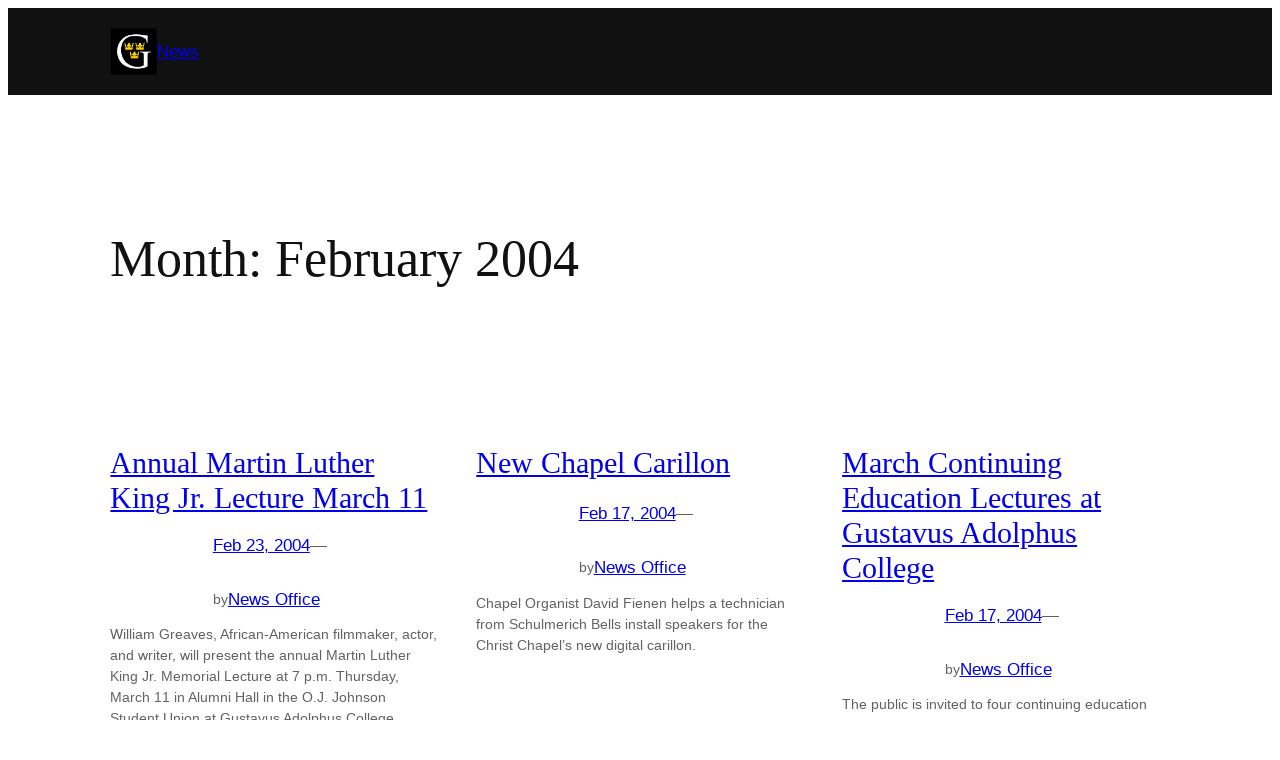

--- FILE ---
content_type: text/html; charset=UTF-8
request_url: https://news.blog.gustavus.edu/2004/02/
body_size: 18089
content:
<!DOCTYPE html>
<html lang="en-US">
<head>
	<meta charset="UTF-8" />
	<meta name="viewport" content="width=device-width, initial-scale=1" />
<meta name='robots' content='noindex, follow' />

	<!-- This site is optimized with the Yoast SEO plugin v26.8 - https://yoast.com/product/yoast-seo-wordpress/ -->
	<meta property="og:locale" content="en_US" />
	<meta property="og:type" content="website" />
	<meta property="og:title" content="February 2004 - News" />
	<meta property="og:url" content="https://news.blog.gustavus.edu/2004/02/" />
	<meta property="og:site_name" content="News" />
	<meta name="twitter:card" content="summary_large_image" />
	<script type="application/ld+json" class="yoast-schema-graph">{"@context":"https://schema.org","@graph":[{"@type":"CollectionPage","@id":"https://news.blog.gustavus.edu/2004/02/","url":"https://news.blog.gustavus.edu/2004/02/","name":"February 2004 - News","isPartOf":{"@id":"https://news.blog.gustavus.edu/#website"},"breadcrumb":{"@id":"https://news.blog.gustavus.edu/2004/02/#breadcrumb"},"inLanguage":"en-US"},{"@type":"BreadcrumbList","@id":"https://news.blog.gustavus.edu/2004/02/#breadcrumb","itemListElement":[{"@type":"ListItem","position":1,"name":"Home","item":"https://news.blog.gustavus.edu/"},{"@type":"ListItem","position":2,"name":"Archives for February 2004"}]},{"@type":"WebSite","@id":"https://news.blog.gustavus.edu/#website","url":"https://news.blog.gustavus.edu/","name":"News","description":"","publisher":{"@id":"https://news.blog.gustavus.edu/#organization"},"potentialAction":[{"@type":"SearchAction","target":{"@type":"EntryPoint","urlTemplate":"https://news.blog.gustavus.edu/?s={search_term_string}"},"query-input":{"@type":"PropertyValueSpecification","valueRequired":true,"valueName":"search_term_string"}}],"inLanguage":"en-US"},{"@type":"Organization","@id":"https://news.blog.gustavus.edu/#organization","name":"News","url":"https://news.blog.gustavus.edu/","logo":{"@type":"ImageObject","inLanguage":"en-US","@id":"https://news.blog.gustavus.edu/#/schema/logo/image/","url":"https://news.blog.gustavus.edu/wp-content/uploads/sites/11/2024/10/g-icon.png","contentUrl":"https://news.blog.gustavus.edu/wp-content/uploads/sites/11/2024/10/g-icon.png","width":84,"height":84,"caption":"News"},"image":{"@id":"https://news.blog.gustavus.edu/#/schema/logo/image/"}}]}</script>
	<!-- / Yoast SEO plugin. -->


<title>February 2004 - News</title>
<link rel="alternate" type="application/rss+xml" title="News &raquo; Feed" href="https://news.blog.gustavus.edu/feed/" />
<link rel="alternate" type="application/rss+xml" title="News &raquo; Comments Feed" href="https://news.blog.gustavus.edu/comments/feed/" />
<style id='wp-img-auto-sizes-contain-inline-css'>
img:is([sizes=auto i],[sizes^="auto," i]){contain-intrinsic-size:3000px 1500px}
/*# sourceURL=wp-img-auto-sizes-contain-inline-css */
</style>
<style id='wp-block-site-logo-inline-css'>
.wp-block-site-logo{box-sizing:border-box;line-height:0}.wp-block-site-logo a{display:inline-block;line-height:0}.wp-block-site-logo.is-default-size img{height:auto;width:120px}.wp-block-site-logo img{height:auto;max-width:100%}.wp-block-site-logo a,.wp-block-site-logo img{border-radius:inherit}.wp-block-site-logo.aligncenter{margin-left:auto;margin-right:auto;text-align:center}:root :where(.wp-block-site-logo.is-style-rounded){border-radius:9999px}
/*# sourceURL=https://news.blog.gustavus.edu/wp-includes/blocks/site-logo/style.min.css */
</style>
<style id='wp-block-site-title-inline-css'>
.wp-block-site-title{box-sizing:border-box}.wp-block-site-title :where(a){color:inherit;font-family:inherit;font-size:inherit;font-style:inherit;font-weight:inherit;letter-spacing:inherit;line-height:inherit;text-decoration:inherit}
/*# sourceURL=https://news.blog.gustavus.edu/wp-includes/blocks/site-title/style.min.css */
</style>
<style id='wp-block-group-inline-css'>
.wp-block-group{box-sizing:border-box}:where(.wp-block-group.wp-block-group-is-layout-constrained){position:relative}
/*# sourceURL=https://news.blog.gustavus.edu/wp-includes/blocks/group/style.min.css */
</style>
<style id='wp-block-query-title-inline-css'>
.wp-block-query-title{box-sizing:border-box}
/*# sourceURL=https://news.blog.gustavus.edu/wp-includes/blocks/query-title/style.min.css */
</style>
<style id='wp-block-post-title-inline-css'>
.wp-block-post-title{box-sizing:border-box;word-break:break-word}.wp-block-post-title :where(a){display:inline-block;font-family:inherit;font-size:inherit;font-style:inherit;font-weight:inherit;letter-spacing:inherit;line-height:inherit;text-decoration:inherit}
/*# sourceURL=https://news.blog.gustavus.edu/wp-includes/blocks/post-title/style.min.css */
</style>
<style id='wp-block-post-date-inline-css'>
.wp-block-post-date{box-sizing:border-box}
/*# sourceURL=https://news.blog.gustavus.edu/wp-includes/blocks/post-date/style.min.css */
</style>
<style id='wp-block-paragraph-inline-css'>
.is-small-text{font-size:.875em}.is-regular-text{font-size:1em}.is-large-text{font-size:2.25em}.is-larger-text{font-size:3em}.has-drop-cap:not(:focus):first-letter{float:left;font-size:8.4em;font-style:normal;font-weight:100;line-height:.68;margin:.05em .1em 0 0;text-transform:uppercase}body.rtl .has-drop-cap:not(:focus):first-letter{float:none;margin-left:.1em}p.has-drop-cap.has-background{overflow:hidden}:root :where(p.has-background){padding:1.25em 2.375em}:where(p.has-text-color:not(.has-link-color)) a{color:inherit}p.has-text-align-left[style*="writing-mode:vertical-lr"],p.has-text-align-right[style*="writing-mode:vertical-rl"]{rotate:180deg}
/*# sourceURL=https://news.blog.gustavus.edu/wp-includes/blocks/paragraph/style.min.css */
</style>
<style id='wp-block-post-author-name-inline-css'>
.wp-block-post-author-name{box-sizing:border-box}
/*# sourceURL=https://news.blog.gustavus.edu/wp-includes/blocks/post-author-name/style.min.css */
</style>
<style id='wp-block-post-excerpt-inline-css'>
:where(.wp-block-post-excerpt){box-sizing:border-box;margin-bottom:var(--wp--style--block-gap);margin-top:var(--wp--style--block-gap)}.wp-block-post-excerpt__excerpt{margin-bottom:0;margin-top:0}.wp-block-post-excerpt__more-text{margin-bottom:0;margin-top:var(--wp--style--block-gap)}.wp-block-post-excerpt__more-link{display:inline-block}
/*# sourceURL=https://news.blog.gustavus.edu/wp-includes/blocks/post-excerpt/style.min.css */
</style>
<style id='wp-block-spacer-inline-css'>
.wp-block-spacer{clear:both}
/*# sourceURL=https://news.blog.gustavus.edu/wp-includes/blocks/spacer/style.min.css */
</style>
<style id='wp-block-post-template-inline-css'>
.wp-block-post-template{box-sizing:border-box;list-style:none;margin-bottom:0;margin-top:0;max-width:100%;padding:0}.wp-block-post-template.is-flex-container{display:flex;flex-direction:row;flex-wrap:wrap;gap:1.25em}.wp-block-post-template.is-flex-container>li{margin:0;width:100%}@media (min-width:600px){.wp-block-post-template.is-flex-container.is-flex-container.columns-2>li{width:calc(50% - .625em)}.wp-block-post-template.is-flex-container.is-flex-container.columns-3>li{width:calc(33.33333% - .83333em)}.wp-block-post-template.is-flex-container.is-flex-container.columns-4>li{width:calc(25% - .9375em)}.wp-block-post-template.is-flex-container.is-flex-container.columns-5>li{width:calc(20% - 1em)}.wp-block-post-template.is-flex-container.is-flex-container.columns-6>li{width:calc(16.66667% - 1.04167em)}}@media (max-width:600px){.wp-block-post-template-is-layout-grid.wp-block-post-template-is-layout-grid.wp-block-post-template-is-layout-grid.wp-block-post-template-is-layout-grid{grid-template-columns:1fr}}.wp-block-post-template-is-layout-constrained>li>.alignright,.wp-block-post-template-is-layout-flow>li>.alignright{float:right;margin-inline-end:0;margin-inline-start:2em}.wp-block-post-template-is-layout-constrained>li>.alignleft,.wp-block-post-template-is-layout-flow>li>.alignleft{float:left;margin-inline-end:2em;margin-inline-start:0}.wp-block-post-template-is-layout-constrained>li>.aligncenter,.wp-block-post-template-is-layout-flow>li>.aligncenter{margin-inline-end:auto;margin-inline-start:auto}
/*# sourceURL=https://news.blog.gustavus.edu/wp-includes/blocks/post-template/style.min.css */
</style>
<style id='wp-block-social-links-inline-css'>
.wp-block-social-links{background:none;box-sizing:border-box;margin-left:0;padding-left:0;padding-right:0;text-indent:0}.wp-block-social-links .wp-social-link a,.wp-block-social-links .wp-social-link a:hover{border-bottom:0;box-shadow:none;text-decoration:none}.wp-block-social-links .wp-social-link svg{height:1em;width:1em}.wp-block-social-links .wp-social-link span:not(.screen-reader-text){font-size:.65em;margin-left:.5em;margin-right:.5em}.wp-block-social-links.has-small-icon-size{font-size:16px}.wp-block-social-links,.wp-block-social-links.has-normal-icon-size{font-size:24px}.wp-block-social-links.has-large-icon-size{font-size:36px}.wp-block-social-links.has-huge-icon-size{font-size:48px}.wp-block-social-links.aligncenter{display:flex;justify-content:center}.wp-block-social-links.alignright{justify-content:flex-end}.wp-block-social-link{border-radius:9999px;display:block}@media not (prefers-reduced-motion){.wp-block-social-link{transition:transform .1s ease}}.wp-block-social-link{height:auto}.wp-block-social-link a{align-items:center;display:flex;line-height:0}.wp-block-social-link:hover{transform:scale(1.1)}.wp-block-social-links .wp-block-social-link.wp-social-link{display:inline-block;margin:0;padding:0}.wp-block-social-links .wp-block-social-link.wp-social-link .wp-block-social-link-anchor,.wp-block-social-links .wp-block-social-link.wp-social-link .wp-block-social-link-anchor svg,.wp-block-social-links .wp-block-social-link.wp-social-link .wp-block-social-link-anchor:active,.wp-block-social-links .wp-block-social-link.wp-social-link .wp-block-social-link-anchor:hover,.wp-block-social-links .wp-block-social-link.wp-social-link .wp-block-social-link-anchor:visited{color:currentColor;fill:currentColor}:where(.wp-block-social-links:not(.is-style-logos-only)) .wp-social-link{background-color:#f0f0f0;color:#444}:where(.wp-block-social-links:not(.is-style-logos-only)) .wp-social-link-amazon{background-color:#f90;color:#fff}:where(.wp-block-social-links:not(.is-style-logos-only)) .wp-social-link-bandcamp{background-color:#1ea0c3;color:#fff}:where(.wp-block-social-links:not(.is-style-logos-only)) .wp-social-link-behance{background-color:#0757fe;color:#fff}:where(.wp-block-social-links:not(.is-style-logos-only)) .wp-social-link-bluesky{background-color:#0a7aff;color:#fff}:where(.wp-block-social-links:not(.is-style-logos-only)) .wp-social-link-codepen{background-color:#1e1f26;color:#fff}:where(.wp-block-social-links:not(.is-style-logos-only)) .wp-social-link-deviantart{background-color:#02e49b;color:#fff}:where(.wp-block-social-links:not(.is-style-logos-only)) .wp-social-link-discord{background-color:#5865f2;color:#fff}:where(.wp-block-social-links:not(.is-style-logos-only)) .wp-social-link-dribbble{background-color:#e94c89;color:#fff}:where(.wp-block-social-links:not(.is-style-logos-only)) .wp-social-link-dropbox{background-color:#4280ff;color:#fff}:where(.wp-block-social-links:not(.is-style-logos-only)) .wp-social-link-etsy{background-color:#f45800;color:#fff}:where(.wp-block-social-links:not(.is-style-logos-only)) .wp-social-link-facebook{background-color:#0866ff;color:#fff}:where(.wp-block-social-links:not(.is-style-logos-only)) .wp-social-link-fivehundredpx{background-color:#000;color:#fff}:where(.wp-block-social-links:not(.is-style-logos-only)) .wp-social-link-flickr{background-color:#0461dd;color:#fff}:where(.wp-block-social-links:not(.is-style-logos-only)) .wp-social-link-foursquare{background-color:#e65678;color:#fff}:where(.wp-block-social-links:not(.is-style-logos-only)) .wp-social-link-github{background-color:#24292d;color:#fff}:where(.wp-block-social-links:not(.is-style-logos-only)) .wp-social-link-goodreads{background-color:#eceadd;color:#382110}:where(.wp-block-social-links:not(.is-style-logos-only)) .wp-social-link-google{background-color:#ea4434;color:#fff}:where(.wp-block-social-links:not(.is-style-logos-only)) .wp-social-link-gravatar{background-color:#1d4fc4;color:#fff}:where(.wp-block-social-links:not(.is-style-logos-only)) .wp-social-link-instagram{background-color:#f00075;color:#fff}:where(.wp-block-social-links:not(.is-style-logos-only)) .wp-social-link-lastfm{background-color:#e21b24;color:#fff}:where(.wp-block-social-links:not(.is-style-logos-only)) .wp-social-link-linkedin{background-color:#0d66c2;color:#fff}:where(.wp-block-social-links:not(.is-style-logos-only)) .wp-social-link-mastodon{background-color:#3288d4;color:#fff}:where(.wp-block-social-links:not(.is-style-logos-only)) .wp-social-link-medium{background-color:#000;color:#fff}:where(.wp-block-social-links:not(.is-style-logos-only)) .wp-social-link-meetup{background-color:#f6405f;color:#fff}:where(.wp-block-social-links:not(.is-style-logos-only)) .wp-social-link-patreon{background-color:#000;color:#fff}:where(.wp-block-social-links:not(.is-style-logos-only)) .wp-social-link-pinterest{background-color:#e60122;color:#fff}:where(.wp-block-social-links:not(.is-style-logos-only)) .wp-social-link-pocket{background-color:#ef4155;color:#fff}:where(.wp-block-social-links:not(.is-style-logos-only)) .wp-social-link-reddit{background-color:#ff4500;color:#fff}:where(.wp-block-social-links:not(.is-style-logos-only)) .wp-social-link-skype{background-color:#0478d7;color:#fff}:where(.wp-block-social-links:not(.is-style-logos-only)) .wp-social-link-snapchat{background-color:#fefc00;color:#fff;stroke:#000}:where(.wp-block-social-links:not(.is-style-logos-only)) .wp-social-link-soundcloud{background-color:#ff5600;color:#fff}:where(.wp-block-social-links:not(.is-style-logos-only)) .wp-social-link-spotify{background-color:#1bd760;color:#fff}:where(.wp-block-social-links:not(.is-style-logos-only)) .wp-social-link-telegram{background-color:#2aabee;color:#fff}:where(.wp-block-social-links:not(.is-style-logos-only)) .wp-social-link-threads{background-color:#000;color:#fff}:where(.wp-block-social-links:not(.is-style-logos-only)) .wp-social-link-tiktok{background-color:#000;color:#fff}:where(.wp-block-social-links:not(.is-style-logos-only)) .wp-social-link-tumblr{background-color:#011835;color:#fff}:where(.wp-block-social-links:not(.is-style-logos-only)) .wp-social-link-twitch{background-color:#6440a4;color:#fff}:where(.wp-block-social-links:not(.is-style-logos-only)) .wp-social-link-twitter{background-color:#1da1f2;color:#fff}:where(.wp-block-social-links:not(.is-style-logos-only)) .wp-social-link-vimeo{background-color:#1eb7ea;color:#fff}:where(.wp-block-social-links:not(.is-style-logos-only)) .wp-social-link-vk{background-color:#4680c2;color:#fff}:where(.wp-block-social-links:not(.is-style-logos-only)) .wp-social-link-wordpress{background-color:#3499cd;color:#fff}:where(.wp-block-social-links:not(.is-style-logos-only)) .wp-social-link-whatsapp{background-color:#25d366;color:#fff}:where(.wp-block-social-links:not(.is-style-logos-only)) .wp-social-link-x{background-color:#000;color:#fff}:where(.wp-block-social-links:not(.is-style-logos-only)) .wp-social-link-yelp{background-color:#d32422;color:#fff}:where(.wp-block-social-links:not(.is-style-logos-only)) .wp-social-link-youtube{background-color:red;color:#fff}:where(.wp-block-social-links.is-style-logos-only) .wp-social-link{background:none}:where(.wp-block-social-links.is-style-logos-only) .wp-social-link svg{height:1.25em;width:1.25em}:where(.wp-block-social-links.is-style-logos-only) .wp-social-link-amazon{color:#f90}:where(.wp-block-social-links.is-style-logos-only) .wp-social-link-bandcamp{color:#1ea0c3}:where(.wp-block-social-links.is-style-logos-only) .wp-social-link-behance{color:#0757fe}:where(.wp-block-social-links.is-style-logos-only) .wp-social-link-bluesky{color:#0a7aff}:where(.wp-block-social-links.is-style-logos-only) .wp-social-link-codepen{color:#1e1f26}:where(.wp-block-social-links.is-style-logos-only) .wp-social-link-deviantart{color:#02e49b}:where(.wp-block-social-links.is-style-logos-only) .wp-social-link-discord{color:#5865f2}:where(.wp-block-social-links.is-style-logos-only) .wp-social-link-dribbble{color:#e94c89}:where(.wp-block-social-links.is-style-logos-only) .wp-social-link-dropbox{color:#4280ff}:where(.wp-block-social-links.is-style-logos-only) .wp-social-link-etsy{color:#f45800}:where(.wp-block-social-links.is-style-logos-only) .wp-social-link-facebook{color:#0866ff}:where(.wp-block-social-links.is-style-logos-only) .wp-social-link-fivehundredpx{color:#000}:where(.wp-block-social-links.is-style-logos-only) .wp-social-link-flickr{color:#0461dd}:where(.wp-block-social-links.is-style-logos-only) .wp-social-link-foursquare{color:#e65678}:where(.wp-block-social-links.is-style-logos-only) .wp-social-link-github{color:#24292d}:where(.wp-block-social-links.is-style-logos-only) .wp-social-link-goodreads{color:#382110}:where(.wp-block-social-links.is-style-logos-only) .wp-social-link-google{color:#ea4434}:where(.wp-block-social-links.is-style-logos-only) .wp-social-link-gravatar{color:#1d4fc4}:where(.wp-block-social-links.is-style-logos-only) .wp-social-link-instagram{color:#f00075}:where(.wp-block-social-links.is-style-logos-only) .wp-social-link-lastfm{color:#e21b24}:where(.wp-block-social-links.is-style-logos-only) .wp-social-link-linkedin{color:#0d66c2}:where(.wp-block-social-links.is-style-logos-only) .wp-social-link-mastodon{color:#3288d4}:where(.wp-block-social-links.is-style-logos-only) .wp-social-link-medium{color:#000}:where(.wp-block-social-links.is-style-logos-only) .wp-social-link-meetup{color:#f6405f}:where(.wp-block-social-links.is-style-logos-only) .wp-social-link-patreon{color:#000}:where(.wp-block-social-links.is-style-logos-only) .wp-social-link-pinterest{color:#e60122}:where(.wp-block-social-links.is-style-logos-only) .wp-social-link-pocket{color:#ef4155}:where(.wp-block-social-links.is-style-logos-only) .wp-social-link-reddit{color:#ff4500}:where(.wp-block-social-links.is-style-logos-only) .wp-social-link-skype{color:#0478d7}:where(.wp-block-social-links.is-style-logos-only) .wp-social-link-snapchat{color:#fff;stroke:#000}:where(.wp-block-social-links.is-style-logos-only) .wp-social-link-soundcloud{color:#ff5600}:where(.wp-block-social-links.is-style-logos-only) .wp-social-link-spotify{color:#1bd760}:where(.wp-block-social-links.is-style-logos-only) .wp-social-link-telegram{color:#2aabee}:where(.wp-block-social-links.is-style-logos-only) .wp-social-link-threads{color:#000}:where(.wp-block-social-links.is-style-logos-only) .wp-social-link-tiktok{color:#000}:where(.wp-block-social-links.is-style-logos-only) .wp-social-link-tumblr{color:#011835}:where(.wp-block-social-links.is-style-logos-only) .wp-social-link-twitch{color:#6440a4}:where(.wp-block-social-links.is-style-logos-only) .wp-social-link-twitter{color:#1da1f2}:where(.wp-block-social-links.is-style-logos-only) .wp-social-link-vimeo{color:#1eb7ea}:where(.wp-block-social-links.is-style-logos-only) .wp-social-link-vk{color:#4680c2}:where(.wp-block-social-links.is-style-logos-only) .wp-social-link-whatsapp{color:#25d366}:where(.wp-block-social-links.is-style-logos-only) .wp-social-link-wordpress{color:#3499cd}:where(.wp-block-social-links.is-style-logos-only) .wp-social-link-x{color:#000}:where(.wp-block-social-links.is-style-logos-only) .wp-social-link-yelp{color:#d32422}:where(.wp-block-social-links.is-style-logos-only) .wp-social-link-youtube{color:red}.wp-block-social-links.is-style-pill-shape .wp-social-link{width:auto}:root :where(.wp-block-social-links .wp-social-link a){padding:.25em}:root :where(.wp-block-social-links.is-style-logos-only .wp-social-link a){padding:0}:root :where(.wp-block-social-links.is-style-pill-shape .wp-social-link a){padding-left:.6666666667em;padding-right:.6666666667em}.wp-block-social-links:not(.has-icon-color):not(.has-icon-background-color) .wp-social-link-snapchat .wp-block-social-link-label{color:#000}
/*# sourceURL=https://news.blog.gustavus.edu/wp-includes/blocks/social-links/style.min.css */
</style>
<style id='wp-block-archives-inline-css'>
.wp-block-archives{box-sizing:border-box}.wp-block-archives-dropdown label{display:block}
/*# sourceURL=https://news.blog.gustavus.edu/wp-includes/blocks/archives/style.min.css */
</style>
<style id='wp-block-loginout-inline-css'>
.wp-block-loginout{box-sizing:border-box}
/*# sourceURL=https://news.blog.gustavus.edu/wp-includes/blocks/loginout/style.min.css */
</style>
<style id='wp-emoji-styles-inline-css'>

	img.wp-smiley, img.emoji {
		display: inline !important;
		border: none !important;
		box-shadow: none !important;
		height: 1em !important;
		width: 1em !important;
		margin: 0 0.07em !important;
		vertical-align: -0.1em !important;
		background: none !important;
		padding: 0 !important;
	}
/*# sourceURL=wp-emoji-styles-inline-css */
</style>
<style id='wp-block-library-inline-css'>
:root{--wp-block-synced-color:#7a00df;--wp-block-synced-color--rgb:122,0,223;--wp-bound-block-color:var(--wp-block-synced-color);--wp-editor-canvas-background:#ddd;--wp-admin-theme-color:#007cba;--wp-admin-theme-color--rgb:0,124,186;--wp-admin-theme-color-darker-10:#006ba1;--wp-admin-theme-color-darker-10--rgb:0,107,160.5;--wp-admin-theme-color-darker-20:#005a87;--wp-admin-theme-color-darker-20--rgb:0,90,135;--wp-admin-border-width-focus:2px}@media (min-resolution:192dpi){:root{--wp-admin-border-width-focus:1.5px}}.wp-element-button{cursor:pointer}:root .has-very-light-gray-background-color{background-color:#eee}:root .has-very-dark-gray-background-color{background-color:#313131}:root .has-very-light-gray-color{color:#eee}:root .has-very-dark-gray-color{color:#313131}:root .has-vivid-green-cyan-to-vivid-cyan-blue-gradient-background{background:linear-gradient(135deg,#00d084,#0693e3)}:root .has-purple-crush-gradient-background{background:linear-gradient(135deg,#34e2e4,#4721fb 50%,#ab1dfe)}:root .has-hazy-dawn-gradient-background{background:linear-gradient(135deg,#faaca8,#dad0ec)}:root .has-subdued-olive-gradient-background{background:linear-gradient(135deg,#fafae1,#67a671)}:root .has-atomic-cream-gradient-background{background:linear-gradient(135deg,#fdd79a,#004a59)}:root .has-nightshade-gradient-background{background:linear-gradient(135deg,#330968,#31cdcf)}:root .has-midnight-gradient-background{background:linear-gradient(135deg,#020381,#2874fc)}:root{--wp--preset--font-size--normal:16px;--wp--preset--font-size--huge:42px}.has-regular-font-size{font-size:1em}.has-larger-font-size{font-size:2.625em}.has-normal-font-size{font-size:var(--wp--preset--font-size--normal)}.has-huge-font-size{font-size:var(--wp--preset--font-size--huge)}.has-text-align-center{text-align:center}.has-text-align-left{text-align:left}.has-text-align-right{text-align:right}.has-fit-text{white-space:nowrap!important}#end-resizable-editor-section{display:none}.aligncenter{clear:both}.items-justified-left{justify-content:flex-start}.items-justified-center{justify-content:center}.items-justified-right{justify-content:flex-end}.items-justified-space-between{justify-content:space-between}.screen-reader-text{border:0;clip-path:inset(50%);height:1px;margin:-1px;overflow:hidden;padding:0;position:absolute;width:1px;word-wrap:normal!important}.screen-reader-text:focus{background-color:#ddd;clip-path:none;color:#444;display:block;font-size:1em;height:auto;left:5px;line-height:normal;padding:15px 23px 14px;text-decoration:none;top:5px;width:auto;z-index:100000}html :where(.has-border-color){border-style:solid}html :where([style*=border-top-color]){border-top-style:solid}html :where([style*=border-right-color]){border-right-style:solid}html :where([style*=border-bottom-color]){border-bottom-style:solid}html :where([style*=border-left-color]){border-left-style:solid}html :where([style*=border-width]){border-style:solid}html :where([style*=border-top-width]){border-top-style:solid}html :where([style*=border-right-width]){border-right-style:solid}html :where([style*=border-bottom-width]){border-bottom-style:solid}html :where([style*=border-left-width]){border-left-style:solid}html :where(img[class*=wp-image-]){height:auto;max-width:100%}:where(figure){margin:0 0 1em}html :where(.is-position-sticky){--wp-admin--admin-bar--position-offset:var(--wp-admin--admin-bar--height,0px)}@media screen and (max-width:600px){html :where(.is-position-sticky){--wp-admin--admin-bar--position-offset:0px}}
/*# sourceURL=/wp-includes/css/dist/block-library/common.min.css */
</style>
<style id='global-styles-inline-css'>
:root{--wp--preset--aspect-ratio--square: 1;--wp--preset--aspect-ratio--4-3: 4/3;--wp--preset--aspect-ratio--3-4: 3/4;--wp--preset--aspect-ratio--3-2: 3/2;--wp--preset--aspect-ratio--2-3: 2/3;--wp--preset--aspect-ratio--16-9: 16/9;--wp--preset--aspect-ratio--9-16: 9/16;--wp--preset--color--black: #000000;--wp--preset--color--cyan-bluish-gray: #abb8c3;--wp--preset--color--white: #ffffff;--wp--preset--color--pale-pink: #f78da7;--wp--preset--color--vivid-red: #cf2e2e;--wp--preset--color--luminous-vivid-orange: #ff6900;--wp--preset--color--luminous-vivid-amber: #fcb900;--wp--preset--color--light-green-cyan: #7bdcb5;--wp--preset--color--vivid-green-cyan: #00d084;--wp--preset--color--pale-cyan-blue: #8ed1fc;--wp--preset--color--vivid-cyan-blue: #0693e3;--wp--preset--color--vivid-purple: #9b51e0;--wp--preset--color--base: #f9f9f9;--wp--preset--color--base-2: #ffffff;--wp--preset--color--contrast: #111111;--wp--preset--color--contrast-2: #636363;--wp--preset--color--contrast-3: #A4A4A4;--wp--preset--color--accent: #cfcabe;--wp--preset--color--accent-2: #c2a990;--wp--preset--color--accent-3: #d8613c;--wp--preset--color--accent-4: #b1c5a4;--wp--preset--color--accent-5: #b5bdbc;--wp--preset--gradient--vivid-cyan-blue-to-vivid-purple: linear-gradient(135deg,rgb(6,147,227) 0%,rgb(155,81,224) 100%);--wp--preset--gradient--light-green-cyan-to-vivid-green-cyan: linear-gradient(135deg,rgb(122,220,180) 0%,rgb(0,208,130) 100%);--wp--preset--gradient--luminous-vivid-amber-to-luminous-vivid-orange: linear-gradient(135deg,rgb(252,185,0) 0%,rgb(255,105,0) 100%);--wp--preset--gradient--luminous-vivid-orange-to-vivid-red: linear-gradient(135deg,rgb(255,105,0) 0%,rgb(207,46,46) 100%);--wp--preset--gradient--very-light-gray-to-cyan-bluish-gray: linear-gradient(135deg,rgb(238,238,238) 0%,rgb(169,184,195) 100%);--wp--preset--gradient--cool-to-warm-spectrum: linear-gradient(135deg,rgb(74,234,220) 0%,rgb(151,120,209) 20%,rgb(207,42,186) 40%,rgb(238,44,130) 60%,rgb(251,105,98) 80%,rgb(254,248,76) 100%);--wp--preset--gradient--blush-light-purple: linear-gradient(135deg,rgb(255,206,236) 0%,rgb(152,150,240) 100%);--wp--preset--gradient--blush-bordeaux: linear-gradient(135deg,rgb(254,205,165) 0%,rgb(254,45,45) 50%,rgb(107,0,62) 100%);--wp--preset--gradient--luminous-dusk: linear-gradient(135deg,rgb(255,203,112) 0%,rgb(199,81,192) 50%,rgb(65,88,208) 100%);--wp--preset--gradient--pale-ocean: linear-gradient(135deg,rgb(255,245,203) 0%,rgb(182,227,212) 50%,rgb(51,167,181) 100%);--wp--preset--gradient--electric-grass: linear-gradient(135deg,rgb(202,248,128) 0%,rgb(113,206,126) 100%);--wp--preset--gradient--midnight: linear-gradient(135deg,rgb(2,3,129) 0%,rgb(40,116,252) 100%);--wp--preset--gradient--gradient-1: linear-gradient(to bottom, #cfcabe 0%, #F9F9F9 100%);--wp--preset--gradient--gradient-2: linear-gradient(to bottom, #C2A990 0%, #F9F9F9 100%);--wp--preset--gradient--gradient-3: linear-gradient(to bottom, #D8613C 0%, #F9F9F9 100%);--wp--preset--gradient--gradient-4: linear-gradient(to bottom, #B1C5A4 0%, #F9F9F9 100%);--wp--preset--gradient--gradient-5: linear-gradient(to bottom, #B5BDBC 0%, #F9F9F9 100%);--wp--preset--gradient--gradient-6: linear-gradient(to bottom, #A4A4A4 0%, #F9F9F9 100%);--wp--preset--gradient--gradient-7: linear-gradient(to bottom, #cfcabe 50%, #F9F9F9 50%);--wp--preset--gradient--gradient-8: linear-gradient(to bottom, #C2A990 50%, #F9F9F9 50%);--wp--preset--gradient--gradient-9: linear-gradient(to bottom, #D8613C 50%, #F9F9F9 50%);--wp--preset--gradient--gradient-10: linear-gradient(to bottom, #B1C5A4 50%, #F9F9F9 50%);--wp--preset--gradient--gradient-11: linear-gradient(to bottom, #B5BDBC 50%, #F9F9F9 50%);--wp--preset--gradient--gradient-12: linear-gradient(to bottom, #A4A4A4 50%, #F9F9F9 50%);--wp--preset--font-size--small: 0.9rem;--wp--preset--font-size--medium: 1.05rem;--wp--preset--font-size--large: clamp(1.39rem, 1.39rem + ((1vw - 0.2rem) * 0.767), 1.85rem);--wp--preset--font-size--x-large: clamp(1.85rem, 1.85rem + ((1vw - 0.2rem) * 1.083), 2.5rem);--wp--preset--font-size--xx-large: clamp(2.5rem, 2.5rem + ((1vw - 0.2rem) * 1.283), 3.27rem);--wp--preset--font-family--body: "Inter", sans-serif;--wp--preset--font-family--heading: Cardo;--wp--preset--font-family--system-sans-serif: -apple-system, BlinkMacSystemFont, avenir next, avenir, segoe ui, helvetica neue, helvetica, Cantarell, Ubuntu, roboto, noto, arial, sans-serif;--wp--preset--font-family--system-serif: Iowan Old Style, Apple Garamond, Baskerville, Times New Roman, Droid Serif, Times, Source Serif Pro, serif, Apple Color Emoji, Segoe UI Emoji, Segoe UI Symbol;--wp--preset--font-family--montserrat: Montserrat, sans-serif;--wp--preset--font-family--playfair-display: "Playfair Display", serif;--wp--preset--spacing--20: min(1.5rem, 2vw);--wp--preset--spacing--30: min(2.5rem, 3vw);--wp--preset--spacing--40: min(4rem, 5vw);--wp--preset--spacing--50: min(6.5rem, 8vw);--wp--preset--spacing--60: min(10.5rem, 13vw);--wp--preset--spacing--70: 3.38rem;--wp--preset--spacing--80: 5.06rem;--wp--preset--spacing--10: 1rem;--wp--preset--shadow--natural: 6px 6px 9px rgba(0, 0, 0, 0.2);--wp--preset--shadow--deep: 12px 12px 50px rgba(0, 0, 0, 0.4);--wp--preset--shadow--sharp: 6px 6px 0px rgba(0, 0, 0, 0.2);--wp--preset--shadow--outlined: 6px 6px 0px -3px rgb(255, 255, 255), 6px 6px rgb(0, 0, 0);--wp--preset--shadow--crisp: 6px 6px 0px rgb(0, 0, 0);}.wp-block-image{--wp--preset--color--base: #f9f9f9;--wp--preset--color--base-2: #ffffff;--wp--preset--color--contrast: #111111;--wp--preset--color--contrast-2: #636363;--wp--preset--color--contrast-3: #A4A4A4;--wp--preset--color--accent: #cfcabe;--wp--preset--color--accent-2: #c2a990;--wp--preset--color--accent-3: #d8613c;--wp--preset--color--accent-4: #b1c5a4;--wp--preset--color--accent-5: #b5bdbc;--wp--preset--gradient--gradient-1: linear-gradient(to bottom, #cfcabe 0%, #F9F9F9 100%);--wp--preset--gradient--gradient-2: linear-gradient(to bottom, #C2A990 0%, #F9F9F9 100%);--wp--preset--gradient--gradient-3: linear-gradient(to bottom, #D8613C 0%, #F9F9F9 100%);--wp--preset--gradient--gradient-4: linear-gradient(to bottom, #B1C5A4 0%, #F9F9F9 100%);--wp--preset--gradient--gradient-5: linear-gradient(to bottom, #B5BDBC 0%, #F9F9F9 100%);--wp--preset--gradient--gradient-6: linear-gradient(to bottom, #A4A4A4 0%, #F9F9F9 100%);--wp--preset--gradient--gradient-7: linear-gradient(to bottom, #cfcabe 50%, #F9F9F9 50%);--wp--preset--gradient--gradient-8: linear-gradient(to bottom, #C2A990 50%, #F9F9F9 50%);--wp--preset--gradient--gradient-9: linear-gradient(to bottom, #D8613C 50%, #F9F9F9 50%);--wp--preset--gradient--gradient-10: linear-gradient(to bottom, #B1C5A4 50%, #F9F9F9 50%);--wp--preset--gradient--gradient-11: linear-gradient(to bottom, #B5BDBC 50%, #F9F9F9 50%);--wp--preset--gradient--gradient-12: linear-gradient(to bottom, #A4A4A4 50%, #F9F9F9 50%);--wp--preset--font-size--small: 0.9rem;--wp--preset--font-size--medium: 1.05rem;--wp--preset--font-size--large: clamp(1.39rem, 1.39rem + ((1vw - 0.2rem) * 0.767), 1.85rem);--wp--preset--font-size--x-large: clamp(1.85rem, 1.85rem + ((1vw - 0.2rem) * 1.083), 2.5rem);--wp--preset--font-size--xx-large: clamp(2.5rem, 2.5rem + ((1vw - 0.2rem) * 1.283), 3.27rem);--wp--preset--font-family--body: "Inter", sans-serif;--wp--preset--font-family--heading: Cardo;--wp--preset--font-family--system-sans-serif: -apple-system, BlinkMacSystemFont, avenir next, avenir, segoe ui, helvetica neue, helvetica, Cantarell, Ubuntu, roboto, noto, arial, sans-serif;--wp--preset--font-family--system-serif: Iowan Old Style, Apple Garamond, Baskerville, Times New Roman, Droid Serif, Times, Source Serif Pro, serif, Apple Color Emoji, Segoe UI Emoji, Segoe UI Symbol;--wp--preset--font-family--montserrat: Montserrat, sans-serif;--wp--preset--font-family--playfair-display: "Playfair Display", serif;--wp--preset--spacing--10: 1rem;--wp--preset--spacing--20: min(1.5rem, 2vw);--wp--preset--spacing--30: min(2.5rem, 3vw);--wp--preset--spacing--40: min(4rem, 5vw);--wp--preset--spacing--50: min(6.5rem, 8vw);--wp--preset--spacing--60: min(10.5rem, 13vw);}:root { --wp--style--global--content-size: 800px;--wp--style--global--wide-size: 1280px; }:where(body) { margin: 0; }.wp-site-blocks { padding-top: var(--wp--style--root--padding-top); padding-bottom: var(--wp--style--root--padding-bottom); }.has-global-padding { padding-right: var(--wp--style--root--padding-right); padding-left: var(--wp--style--root--padding-left); }.has-global-padding > .alignfull { margin-right: calc(var(--wp--style--root--padding-right) * -1); margin-left: calc(var(--wp--style--root--padding-left) * -1); }.has-global-padding :where(:not(.alignfull.is-layout-flow) > .has-global-padding:not(.wp-block-block, .alignfull)) { padding-right: 0; padding-left: 0; }.has-global-padding :where(:not(.alignfull.is-layout-flow) > .has-global-padding:not(.wp-block-block, .alignfull)) > .alignfull { margin-left: 0; margin-right: 0; }.wp-site-blocks > .alignleft { float: left; margin-right: 2em; }.wp-site-blocks > .alignright { float: right; margin-left: 2em; }.wp-site-blocks > .aligncenter { justify-content: center; margin-left: auto; margin-right: auto; }:where(.wp-site-blocks) > * { margin-block-start: 1.2rem; margin-block-end: 0; }:where(.wp-site-blocks) > :first-child { margin-block-start: 0; }:where(.wp-site-blocks) > :last-child { margin-block-end: 0; }:root { --wp--style--block-gap: 1.2rem; }:root :where(.is-layout-flow) > :first-child{margin-block-start: 0;}:root :where(.is-layout-flow) > :last-child{margin-block-end: 0;}:root :where(.is-layout-flow) > *{margin-block-start: 1.2rem;margin-block-end: 0;}:root :where(.is-layout-constrained) > :first-child{margin-block-start: 0;}:root :where(.is-layout-constrained) > :last-child{margin-block-end: 0;}:root :where(.is-layout-constrained) > *{margin-block-start: 1.2rem;margin-block-end: 0;}:root :where(.is-layout-flex){gap: 1.2rem;}:root :where(.is-layout-grid){gap: 1.2rem;}.is-layout-flow > .alignleft{float: left;margin-inline-start: 0;margin-inline-end: 2em;}.is-layout-flow > .alignright{float: right;margin-inline-start: 2em;margin-inline-end: 0;}.is-layout-flow > .aligncenter{margin-left: auto !important;margin-right: auto !important;}.is-layout-constrained > .alignleft{float: left;margin-inline-start: 0;margin-inline-end: 2em;}.is-layout-constrained > .alignright{float: right;margin-inline-start: 2em;margin-inline-end: 0;}.is-layout-constrained > .aligncenter{margin-left: auto !important;margin-right: auto !important;}.is-layout-constrained > :where(:not(.alignleft):not(.alignright):not(.alignfull)){max-width: var(--wp--style--global--content-size);margin-left: auto !important;margin-right: auto !important;}.is-layout-constrained > .alignwide{max-width: var(--wp--style--global--wide-size);}body .is-layout-flex{display: flex;}.is-layout-flex{flex-wrap: wrap;align-items: center;}.is-layout-flex > :is(*, div){margin: 0;}body .is-layout-grid{display: grid;}.is-layout-grid > :is(*, div){margin: 0;}body{background-color: var(--wp--preset--color--base-2);color: var(--wp--preset--color--contrast);font-family: var(--wp--preset--font-family--montserrat);font-size: var(--wp--preset--font-size--medium);font-style: normal;font-weight: 400;line-height: 1.5;--wp--style--root--padding-top: 0px;--wp--style--root--padding-right: var(--wp--preset--spacing--50);--wp--style--root--padding-bottom: 0px;--wp--style--root--padding-left: var(--wp--preset--spacing--50);}a:where(:not(.wp-element-button)){color: var(--wp--preset--color--contrast);text-decoration: underline;}:root :where(a:where(:not(.wp-element-button)):hover){text-decoration: none;}h1, h2, h3, h4, h5, h6{color: var(--wp--preset--color--contrast);font-family: var(--wp--preset--font-family--playfair-display);font-weight: 400;line-height: 1.2;}h1{font-size: var(--wp--preset--font-size--xx-large);line-height: 1.15;}h2{font-size: var(--wp--preset--font-size--x-large);}h3{font-size: var(--wp--preset--font-size--large);}h4{font-size: clamp(1.1rem, 1.1rem + ((1vw - 0.2rem) * 0.767), 1.5rem);}h5{font-size: var(--wp--preset--font-size--medium);}h6{font-size: var(--wp--preset--font-size--small);}:root :where(.wp-element-button, .wp-block-button__link){background-color: var(--wp--preset--color--contrast);border-radius: .33rem;border-color: var(--wp--preset--color--contrast);border-width: 0;color: var(--wp--preset--color--base);font-family: inherit;font-size: var(--wp--preset--font-size--small);font-style: normal;font-weight: 600;letter-spacing: inherit;line-height: inherit;padding-top: 0.6rem;padding-right: 1rem;padding-bottom: 0.6rem;padding-left: 1rem;text-decoration: none;text-transform: inherit;}:root :where(.wp-element-button:hover, .wp-block-button__link:hover){background-color: var(--wp--preset--color--contrast-2);border-color: var(--wp--preset--color--contrast-2);color: var(--wp--preset--color--base);}:root :where(.wp-element-button:focus, .wp-block-button__link:focus){background-color: var(--wp--preset--color--contrast-2);border-color: var(--wp--preset--color--contrast-2);color: var(--wp--preset--color--base);outline-color: var(--wp--preset--color--contrast);outline-offset: 2px;}:root :where(.wp-element-button:active, .wp-block-button__link:active){background-color: var(--wp--preset--color--contrast);color: var(--wp--preset--color--base);}:root :where(.wp-element-caption, .wp-block-audio figcaption, .wp-block-embed figcaption, .wp-block-gallery figcaption, .wp-block-image figcaption, .wp-block-table figcaption, .wp-block-video figcaption){color: var(--wp--preset--color--contrast-2);font-family: var(--wp--preset--font-family--montserrat);font-size: 0.8rem;font-style: normal;font-weight: 200;}.has-black-color{color: var(--wp--preset--color--black) !important;}.has-cyan-bluish-gray-color{color: var(--wp--preset--color--cyan-bluish-gray) !important;}.has-white-color{color: var(--wp--preset--color--white) !important;}.has-pale-pink-color{color: var(--wp--preset--color--pale-pink) !important;}.has-vivid-red-color{color: var(--wp--preset--color--vivid-red) !important;}.has-luminous-vivid-orange-color{color: var(--wp--preset--color--luminous-vivid-orange) !important;}.has-luminous-vivid-amber-color{color: var(--wp--preset--color--luminous-vivid-amber) !important;}.has-light-green-cyan-color{color: var(--wp--preset--color--light-green-cyan) !important;}.has-vivid-green-cyan-color{color: var(--wp--preset--color--vivid-green-cyan) !important;}.has-pale-cyan-blue-color{color: var(--wp--preset--color--pale-cyan-blue) !important;}.has-vivid-cyan-blue-color{color: var(--wp--preset--color--vivid-cyan-blue) !important;}.has-vivid-purple-color{color: var(--wp--preset--color--vivid-purple) !important;}.has-base-color{color: var(--wp--preset--color--base) !important;}.has-base-2-color{color: var(--wp--preset--color--base-2) !important;}.has-contrast-color{color: var(--wp--preset--color--contrast) !important;}.has-contrast-2-color{color: var(--wp--preset--color--contrast-2) !important;}.has-contrast-3-color{color: var(--wp--preset--color--contrast-3) !important;}.has-accent-color{color: var(--wp--preset--color--accent) !important;}.has-accent-2-color{color: var(--wp--preset--color--accent-2) !important;}.has-accent-3-color{color: var(--wp--preset--color--accent-3) !important;}.has-accent-4-color{color: var(--wp--preset--color--accent-4) !important;}.has-accent-5-color{color: var(--wp--preset--color--accent-5) !important;}.has-black-background-color{background-color: var(--wp--preset--color--black) !important;}.has-cyan-bluish-gray-background-color{background-color: var(--wp--preset--color--cyan-bluish-gray) !important;}.has-white-background-color{background-color: var(--wp--preset--color--white) !important;}.has-pale-pink-background-color{background-color: var(--wp--preset--color--pale-pink) !important;}.has-vivid-red-background-color{background-color: var(--wp--preset--color--vivid-red) !important;}.has-luminous-vivid-orange-background-color{background-color: var(--wp--preset--color--luminous-vivid-orange) !important;}.has-luminous-vivid-amber-background-color{background-color: var(--wp--preset--color--luminous-vivid-amber) !important;}.has-light-green-cyan-background-color{background-color: var(--wp--preset--color--light-green-cyan) !important;}.has-vivid-green-cyan-background-color{background-color: var(--wp--preset--color--vivid-green-cyan) !important;}.has-pale-cyan-blue-background-color{background-color: var(--wp--preset--color--pale-cyan-blue) !important;}.has-vivid-cyan-blue-background-color{background-color: var(--wp--preset--color--vivid-cyan-blue) !important;}.has-vivid-purple-background-color{background-color: var(--wp--preset--color--vivid-purple) !important;}.has-base-background-color{background-color: var(--wp--preset--color--base) !important;}.has-base-2-background-color{background-color: var(--wp--preset--color--base-2) !important;}.has-contrast-background-color{background-color: var(--wp--preset--color--contrast) !important;}.has-contrast-2-background-color{background-color: var(--wp--preset--color--contrast-2) !important;}.has-contrast-3-background-color{background-color: var(--wp--preset--color--contrast-3) !important;}.has-accent-background-color{background-color: var(--wp--preset--color--accent) !important;}.has-accent-2-background-color{background-color: var(--wp--preset--color--accent-2) !important;}.has-accent-3-background-color{background-color: var(--wp--preset--color--accent-3) !important;}.has-accent-4-background-color{background-color: var(--wp--preset--color--accent-4) !important;}.has-accent-5-background-color{background-color: var(--wp--preset--color--accent-5) !important;}.has-black-border-color{border-color: var(--wp--preset--color--black) !important;}.has-cyan-bluish-gray-border-color{border-color: var(--wp--preset--color--cyan-bluish-gray) !important;}.has-white-border-color{border-color: var(--wp--preset--color--white) !important;}.has-pale-pink-border-color{border-color: var(--wp--preset--color--pale-pink) !important;}.has-vivid-red-border-color{border-color: var(--wp--preset--color--vivid-red) !important;}.has-luminous-vivid-orange-border-color{border-color: var(--wp--preset--color--luminous-vivid-orange) !important;}.has-luminous-vivid-amber-border-color{border-color: var(--wp--preset--color--luminous-vivid-amber) !important;}.has-light-green-cyan-border-color{border-color: var(--wp--preset--color--light-green-cyan) !important;}.has-vivid-green-cyan-border-color{border-color: var(--wp--preset--color--vivid-green-cyan) !important;}.has-pale-cyan-blue-border-color{border-color: var(--wp--preset--color--pale-cyan-blue) !important;}.has-vivid-cyan-blue-border-color{border-color: var(--wp--preset--color--vivid-cyan-blue) !important;}.has-vivid-purple-border-color{border-color: var(--wp--preset--color--vivid-purple) !important;}.has-base-border-color{border-color: var(--wp--preset--color--base) !important;}.has-base-2-border-color{border-color: var(--wp--preset--color--base-2) !important;}.has-contrast-border-color{border-color: var(--wp--preset--color--contrast) !important;}.has-contrast-2-border-color{border-color: var(--wp--preset--color--contrast-2) !important;}.has-contrast-3-border-color{border-color: var(--wp--preset--color--contrast-3) !important;}.has-accent-border-color{border-color: var(--wp--preset--color--accent) !important;}.has-accent-2-border-color{border-color: var(--wp--preset--color--accent-2) !important;}.has-accent-3-border-color{border-color: var(--wp--preset--color--accent-3) !important;}.has-accent-4-border-color{border-color: var(--wp--preset--color--accent-4) !important;}.has-accent-5-border-color{border-color: var(--wp--preset--color--accent-5) !important;}.has-vivid-cyan-blue-to-vivid-purple-gradient-background{background: var(--wp--preset--gradient--vivid-cyan-blue-to-vivid-purple) !important;}.has-light-green-cyan-to-vivid-green-cyan-gradient-background{background: var(--wp--preset--gradient--light-green-cyan-to-vivid-green-cyan) !important;}.has-luminous-vivid-amber-to-luminous-vivid-orange-gradient-background{background: var(--wp--preset--gradient--luminous-vivid-amber-to-luminous-vivid-orange) !important;}.has-luminous-vivid-orange-to-vivid-red-gradient-background{background: var(--wp--preset--gradient--luminous-vivid-orange-to-vivid-red) !important;}.has-very-light-gray-to-cyan-bluish-gray-gradient-background{background: var(--wp--preset--gradient--very-light-gray-to-cyan-bluish-gray) !important;}.has-cool-to-warm-spectrum-gradient-background{background: var(--wp--preset--gradient--cool-to-warm-spectrum) !important;}.has-blush-light-purple-gradient-background{background: var(--wp--preset--gradient--blush-light-purple) !important;}.has-blush-bordeaux-gradient-background{background: var(--wp--preset--gradient--blush-bordeaux) !important;}.has-luminous-dusk-gradient-background{background: var(--wp--preset--gradient--luminous-dusk) !important;}.has-pale-ocean-gradient-background{background: var(--wp--preset--gradient--pale-ocean) !important;}.has-electric-grass-gradient-background{background: var(--wp--preset--gradient--electric-grass) !important;}.has-midnight-gradient-background{background: var(--wp--preset--gradient--midnight) !important;}.has-gradient-1-gradient-background{background: var(--wp--preset--gradient--gradient-1) !important;}.has-gradient-2-gradient-background{background: var(--wp--preset--gradient--gradient-2) !important;}.has-gradient-3-gradient-background{background: var(--wp--preset--gradient--gradient-3) !important;}.has-gradient-4-gradient-background{background: var(--wp--preset--gradient--gradient-4) !important;}.has-gradient-5-gradient-background{background: var(--wp--preset--gradient--gradient-5) !important;}.has-gradient-6-gradient-background{background: var(--wp--preset--gradient--gradient-6) !important;}.has-gradient-7-gradient-background{background: var(--wp--preset--gradient--gradient-7) !important;}.has-gradient-8-gradient-background{background: var(--wp--preset--gradient--gradient-8) !important;}.has-gradient-9-gradient-background{background: var(--wp--preset--gradient--gradient-9) !important;}.has-gradient-10-gradient-background{background: var(--wp--preset--gradient--gradient-10) !important;}.has-gradient-11-gradient-background{background: var(--wp--preset--gradient--gradient-11) !important;}.has-gradient-12-gradient-background{background: var(--wp--preset--gradient--gradient-12) !important;}.has-small-font-size{font-size: var(--wp--preset--font-size--small) !important;}.has-medium-font-size{font-size: var(--wp--preset--font-size--medium) !important;}.has-large-font-size{font-size: var(--wp--preset--font-size--large) !important;}.has-x-large-font-size{font-size: var(--wp--preset--font-size--x-large) !important;}.has-xx-large-font-size{font-size: var(--wp--preset--font-size--xx-large) !important;}.has-body-font-family{font-family: var(--wp--preset--font-family--body) !important;}.has-heading-font-family{font-family: var(--wp--preset--font-family--heading) !important;}.has-system-sans-serif-font-family{font-family: var(--wp--preset--font-family--system-sans-serif) !important;}.has-system-serif-font-family{font-family: var(--wp--preset--font-family--system-serif) !important;}.has-montserrat-font-family{font-family: var(--wp--preset--font-family--montserrat) !important;}.has-playfair-display-font-family{font-family: var(--wp--preset--font-family--playfair-display) !important;}.wp-block-image.has-base-color{color: var(--wp--preset--color--base) !important;}.wp-block-image.has-base-2-color{color: var(--wp--preset--color--base-2) !important;}.wp-block-image.has-contrast-color{color: var(--wp--preset--color--contrast) !important;}.wp-block-image.has-contrast-2-color{color: var(--wp--preset--color--contrast-2) !important;}.wp-block-image.has-contrast-3-color{color: var(--wp--preset--color--contrast-3) !important;}.wp-block-image.has-accent-color{color: var(--wp--preset--color--accent) !important;}.wp-block-image.has-accent-2-color{color: var(--wp--preset--color--accent-2) !important;}.wp-block-image.has-accent-3-color{color: var(--wp--preset--color--accent-3) !important;}.wp-block-image.has-accent-4-color{color: var(--wp--preset--color--accent-4) !important;}.wp-block-image.has-accent-5-color{color: var(--wp--preset--color--accent-5) !important;}.wp-block-image.has-base-background-color{background-color: var(--wp--preset--color--base) !important;}.wp-block-image.has-base-2-background-color{background-color: var(--wp--preset--color--base-2) !important;}.wp-block-image.has-contrast-background-color{background-color: var(--wp--preset--color--contrast) !important;}.wp-block-image.has-contrast-2-background-color{background-color: var(--wp--preset--color--contrast-2) !important;}.wp-block-image.has-contrast-3-background-color{background-color: var(--wp--preset--color--contrast-3) !important;}.wp-block-image.has-accent-background-color{background-color: var(--wp--preset--color--accent) !important;}.wp-block-image.has-accent-2-background-color{background-color: var(--wp--preset--color--accent-2) !important;}.wp-block-image.has-accent-3-background-color{background-color: var(--wp--preset--color--accent-3) !important;}.wp-block-image.has-accent-4-background-color{background-color: var(--wp--preset--color--accent-4) !important;}.wp-block-image.has-accent-5-background-color{background-color: var(--wp--preset--color--accent-5) !important;}.wp-block-image.has-base-border-color{border-color: var(--wp--preset--color--base) !important;}.wp-block-image.has-base-2-border-color{border-color: var(--wp--preset--color--base-2) !important;}.wp-block-image.has-contrast-border-color{border-color: var(--wp--preset--color--contrast) !important;}.wp-block-image.has-contrast-2-border-color{border-color: var(--wp--preset--color--contrast-2) !important;}.wp-block-image.has-contrast-3-border-color{border-color: var(--wp--preset--color--contrast-3) !important;}.wp-block-image.has-accent-border-color{border-color: var(--wp--preset--color--accent) !important;}.wp-block-image.has-accent-2-border-color{border-color: var(--wp--preset--color--accent-2) !important;}.wp-block-image.has-accent-3-border-color{border-color: var(--wp--preset--color--accent-3) !important;}.wp-block-image.has-accent-4-border-color{border-color: var(--wp--preset--color--accent-4) !important;}.wp-block-image.has-accent-5-border-color{border-color: var(--wp--preset--color--accent-5) !important;}.wp-block-image.has-gradient-1-gradient-background{background: var(--wp--preset--gradient--gradient-1) !important;}.wp-block-image.has-gradient-2-gradient-background{background: var(--wp--preset--gradient--gradient-2) !important;}.wp-block-image.has-gradient-3-gradient-background{background: var(--wp--preset--gradient--gradient-3) !important;}.wp-block-image.has-gradient-4-gradient-background{background: var(--wp--preset--gradient--gradient-4) !important;}.wp-block-image.has-gradient-5-gradient-background{background: var(--wp--preset--gradient--gradient-5) !important;}.wp-block-image.has-gradient-6-gradient-background{background: var(--wp--preset--gradient--gradient-6) !important;}.wp-block-image.has-gradient-7-gradient-background{background: var(--wp--preset--gradient--gradient-7) !important;}.wp-block-image.has-gradient-8-gradient-background{background: var(--wp--preset--gradient--gradient-8) !important;}.wp-block-image.has-gradient-9-gradient-background{background: var(--wp--preset--gradient--gradient-9) !important;}.wp-block-image.has-gradient-10-gradient-background{background: var(--wp--preset--gradient--gradient-10) !important;}.wp-block-image.has-gradient-11-gradient-background{background: var(--wp--preset--gradient--gradient-11) !important;}.wp-block-image.has-gradient-12-gradient-background{background: var(--wp--preset--gradient--gradient-12) !important;}.wp-block-image.has-small-font-size{font-size: var(--wp--preset--font-size--small) !important;}.wp-block-image.has-medium-font-size{font-size: var(--wp--preset--font-size--medium) !important;}.wp-block-image.has-large-font-size{font-size: var(--wp--preset--font-size--large) !important;}.wp-block-image.has-x-large-font-size{font-size: var(--wp--preset--font-size--x-large) !important;}.wp-block-image.has-xx-large-font-size{font-size: var(--wp--preset--font-size--xx-large) !important;}.wp-block-image.has-body-font-family{font-family: var(--wp--preset--font-family--body) !important;}.wp-block-image.has-heading-font-family{font-family: var(--wp--preset--font-family--heading) !important;}.wp-block-image.has-system-sans-serif-font-family{font-family: var(--wp--preset--font-family--system-sans-serif) !important;}.wp-block-image.has-system-serif-font-family{font-family: var(--wp--preset--font-family--system-serif) !important;}.wp-block-image.has-montserrat-font-family{font-family: var(--wp--preset--font-family--montserrat) !important;}.wp-block-image.has-playfair-display-font-family{font-family: var(--wp--preset--font-family--playfair-display) !important;}:where(.wp-site-blocks *:focus){outline-width:2px;outline-style:solid}
:root :where(.wp-block-archives){font-size: var(--wp--preset--font-size--medium);font-style: normal;font-weight: 300;line-height: 1.5;}
:root :where(.wp-block-loginout input){border-radius:.33rem;padding:calc(0.667em + 2px);border:1px solid #949494;}
:root :where(.wp-block-post-author-name){font-size: var(--wp--preset--font-size--small);}
:root :where(.wp-block-post-author-name a:where(:not(.wp-element-button))){text-decoration: none;}
:root :where(.wp-block-post-author-name a:where(:not(.wp-element-button)):hover){text-decoration: underline;}
:root :where(.wp-block-post-date){color: var(--wp--preset--color--contrast-2);font-size: var(--wp--preset--font-size--small);}
:root :where(.wp-block-post-date a:where(:not(.wp-element-button))){color: var(--wp--preset--color--contrast-2);text-decoration: none;}
:root :where(.wp-block-post-date a:where(:not(.wp-element-button)):hover){text-decoration: underline;}
:root :where(.wp-block-post-excerpt){line-height: 1.6;}
:root :where(.wp-block-post-title a:where(:not(.wp-element-button))){text-decoration: none;}
:root :where(.wp-block-post-title a:where(:not(.wp-element-button)):hover){text-decoration: underline;}
:root :where(.wp-block-query-title span){font-style: italic;}
:root :where(.wp-block-site-title){font-family: var(--wp--preset--font-family--body);font-size: clamp(0.875rem, 0.875rem + ((1vw - 0.2rem) * 0.542), 1.2rem);font-style: normal;font-weight: 600;}
:root :where(.wp-block-site-title a:where(:not(.wp-element-button))){text-decoration: none;}
:root :where(.wp-block-site-title a:where(:not(.wp-element-button)):hover){text-decoration: none;}
/*# sourceURL=global-styles-inline-css */
</style>
<style id='core-block-supports-inline-css'>
.wp-elements-737b2fd24ee79b29d341d9af8463a786 a:where(:not(.wp-element-button)){color:var(--wp--preset--color--base-2);}.wp-container-core-group-is-layout-47e5a185 > *{margin-block-start:0;margin-block-end:0;}.wp-container-core-group-is-layout-47e5a185 > * + *{margin-block-start:0px;margin-block-end:0;}.wp-container-core-group-is-layout-fbcf6490{gap:var(--wp--preset--spacing--20);}.wp-container-core-group-is-layout-b585a4aa{justify-content:space-between;}.wp-container-content-32e3a40d{flex-basis:min(2.5rem, 3vw);}.wp-container-core-group-is-layout-dfe8e91f{gap:0.3em;justify-content:flex-start;}.wp-container-core-group-is-layout-97ba36a5{flex-wrap:nowrap;gap:10px;flex-direction:column;align-items:flex-start;}.wp-container-core-post-template-is-layout-2d080239{grid-template-columns:repeat(3, minmax(0, 1fr));gap:var(--wp--preset--spacing--30);}.wp-elements-3d624aa4d1a5e7818d227f80fd2f3049 a:where(:not(.wp-element-button)){color:#ffcf00;}.wp-container-core-group-is-layout-6c531013{flex-wrap:nowrap;}.wp-elements-496a722a3d38d34377b3b2546156f1bb a:where(:not(.wp-element-button)){color:var(--wp--preset--color--accent-5);}.wp-container-core-social-links-is-layout-bf584bbf{justify-content:center;}.wp-container-content-9cfa9a5a{flex-grow:1;}.wp-container-core-group-is-layout-2d729e81{flex-direction:column;align-items:flex-start;justify-content:flex-start;}.wp-container-core-group-is-layout-fe9cc265{flex-direction:column;align-items:flex-start;}.wp-container-core-group-is-layout-35d1f3ed{gap:var(--wp--preset--spacing--50);justify-content:flex-end;align-items:flex-start;}.wp-container-core-group-is-layout-83af0991{justify-content:space-between;align-items:flex-start;}
/*# sourceURL=core-block-supports-inline-css */
</style>
<style id='wp-block-template-skip-link-inline-css'>

		.skip-link.screen-reader-text {
			border: 0;
			clip-path: inset(50%);
			height: 1px;
			margin: -1px;
			overflow: hidden;
			padding: 0;
			position: absolute !important;
			width: 1px;
			word-wrap: normal !important;
		}

		.skip-link.screen-reader-text:focus {
			background-color: #eee;
			clip-path: none;
			color: #444;
			display: block;
			font-size: 1em;
			height: auto;
			left: 5px;
			line-height: normal;
			padding: 15px 23px 14px;
			text-decoration: none;
			top: 5px;
			width: auto;
			z-index: 100000;
		}
/*# sourceURL=wp-block-template-skip-link-inline-css */
</style>
<link rel="https://api.w.org/" href="https://news.blog.gustavus.edu/wp-json/" /><link rel="EditURI" type="application/rsd+xml" title="RSD" href="https://news.blog.gustavus.edu/xmlrpc.php?rsd" />
<meta name="generator" content="WordPress 6.9" />
<meta property="fediverse:creator" name="fediverse:creator" content="all@news.blog.gustavus.edu" />
    <!-- Google Tag Manager -->
    <script>(function(w,d,s,l,i){w[l]=w[l]||[];w[l].push({'gtm.start':
    new Date().getTime(),event:'gtm.js'});var f=d.getElementsByTagName(s)[0],
    j=d.createElement(s),dl=l!='dataLayer'?'&l='+l:'';j.async=true;j.src=
    'https://www.googletagmanager.com/gtm.js?id='+i+dl;f.parentNode.insertBefore(j,f);
    })(window,document,'script','dataLayer','GTM-KWXF439');</script>
    <!-- End Google Tag Manager -->
  <style class='wp-fonts-local'>
@font-face{font-family:Inter;font-style:normal;font-weight:300 900;font-display:fallback;src:url('https://news.blog.gustavus.edu/wp-content/themes/twentytwentyfour-gustavus/assets/fonts/inter/Inter-VariableFont_slnt,wght.woff2') format('woff2');font-stretch:normal;}
@font-face{font-family:Cardo;font-style:normal;font-weight:400;font-display:fallback;src:url('https://news.blog.gustavus.edu/wp-content/themes/twentytwentyfour-gustavus/assets/fonts/cardo/cardo_normal_400.woff2') format('woff2');}
@font-face{font-family:Cardo;font-style:italic;font-weight:400;font-display:fallback;src:url('https://news.blog.gustavus.edu/wp-content/themes/twentytwentyfour-gustavus/assets/fonts/cardo/cardo_italic_400.woff2') format('woff2');}
@font-face{font-family:Cardo;font-style:normal;font-weight:700;font-display:fallback;src:url('https://news.blog.gustavus.edu/wp-content/themes/twentytwentyfour-gustavus/assets/fonts/cardo/cardo_normal_700.woff2') format('woff2');}
@font-face{font-family:Montserrat;font-style:normal;font-weight:400;font-display:fallback;src:url('http://news.blog.gustavus.edu/wp-content/uploads/sites/11/fonts/JTUHjIg1_i6t8kCHKm4532VJOt5-QNFgpCtr6Ew7Y3tcoqK5.woff2') format('woff2');}
@font-face{font-family:Montserrat;font-style:normal;font-weight:800;font-display:fallback;src:url('http://news.blog.gustavus.edu/wp-content/uploads/sites/11/fonts/JTUHjIg1_i6t8kCHKm4532VJOt5-QNFgpCvr70w7Y3tcoqK5.woff2') format('woff2');}
@font-face{font-family:Montserrat;font-style:italic;font-weight:900;font-display:fallback;src:url('http://news.blog.gustavus.edu/wp-content/uploads/sites/11/fonts/JTUFjIg1_i6t8kCHKm459Wx7xQYXK0vOoz6jqw16aXp-p7K5ILg.woff2') format('woff2');}
@font-face{font-family:Montserrat;font-style:italic;font-weight:800;font-display:fallback;src:url('http://news.blog.gustavus.edu/wp-content/uploads/sites/11/fonts/JTUFjIg1_i6t8kCHKm459Wx7xQYXK0vOoz6jqyR6aXp-p7K5ILg.woff2') format('woff2');}
@font-face{font-family:Montserrat;font-style:italic;font-weight:700;font-display:fallback;src:url('http://news.blog.gustavus.edu/wp-content/uploads/sites/11/fonts/JTUFjIg1_i6t8kCHKm459Wx7xQYXK0vOoz6jq0N6aXp-p7K5ILg.woff2') format('woff2');}
@font-face{font-family:Montserrat;font-style:italic;font-weight:600;font-display:fallback;src:url('http://news.blog.gustavus.edu/wp-content/uploads/sites/11/fonts/JTUFjIg1_i6t8kCHKm459Wx7xQYXK0vOoz6jq3p6aXp-p7K5ILg.woff2') format('woff2');}
@font-face{font-family:Montserrat;font-style:italic;font-weight:500;font-display:fallback;src:url('http://news.blog.gustavus.edu/wp-content/uploads/sites/11/fonts/JTUFjIg1_i6t8kCHKm459Wx7xQYXK0vOoz6jq5Z9aXp-p7K5ILg.woff2') format('woff2');}
@font-face{font-family:Montserrat;font-style:italic;font-weight:400;font-display:fallback;src:url('http://news.blog.gustavus.edu/wp-content/uploads/sites/11/fonts/JTUFjIg1_i6t8kCHKm459Wx7xQYXK0vOoz6jq6R9aXp-p7K5ILg.woff2') format('woff2');}
@font-face{font-family:Montserrat;font-style:italic;font-weight:300;font-display:fallback;src:url('http://news.blog.gustavus.edu/wp-content/uploads/sites/11/fonts/JTUFjIg1_i6t8kCHKm459Wx7xQYXK0vOoz6jq_p9aXp-p7K5ILg.woff2') format('woff2');}
@font-face{font-family:Montserrat;font-style:italic;font-weight:200;font-display:fallback;src:url('http://news.blog.gustavus.edu/wp-content/uploads/sites/11/fonts/JTUFjIg1_i6t8kCHKm459Wx7xQYXK0vOoz6jqyR9aXp-p7K5ILg.woff2') format('woff2');}
@font-face{font-family:Montserrat;font-style:italic;font-weight:100;font-display:fallback;src:url('http://news.blog.gustavus.edu/wp-content/uploads/sites/11/fonts/JTUFjIg1_i6t8kCHKm459Wx7xQYXK0vOoz6jq6R8aXp-p7K5ILg.woff2') format('woff2');}
@font-face{font-family:Montserrat;font-style:normal;font-weight:900;font-display:fallback;src:url('http://news.blog.gustavus.edu/wp-content/uploads/sites/11/fonts/JTUHjIg1_i6t8kCHKm4532VJOt5-QNFgpCvC70w7Y3tcoqK5.woff2') format('woff2');}
@font-face{font-family:Montserrat;font-style:normal;font-weight:700;font-display:fallback;src:url('http://news.blog.gustavus.edu/wp-content/uploads/sites/11/fonts/JTUHjIg1_i6t8kCHKm4532VJOt5-QNFgpCuM70w7Y3tcoqK5.woff2') format('woff2');}
@font-face{font-family:Montserrat;font-style:normal;font-weight:600;font-display:fallback;src:url('http://news.blog.gustavus.edu/wp-content/uploads/sites/11/fonts/JTUHjIg1_i6t8kCHKm4532VJOt5-QNFgpCu170w7Y3tcoqK5.woff2') format('woff2');}
@font-face{font-family:Montserrat;font-style:normal;font-weight:500;font-display:fallback;src:url('http://news.blog.gustavus.edu/wp-content/uploads/sites/11/fonts/JTUHjIg1_i6t8kCHKm4532VJOt5-QNFgpCtZ6Ew7Y3tcoqK5.woff2') format('woff2');}
@font-face{font-family:Montserrat;font-style:normal;font-weight:300;font-display:fallback;src:url('http://news.blog.gustavus.edu/wp-content/uploads/sites/11/fonts/JTUHjIg1_i6t8kCHKm4532VJOt5-QNFgpCs16Ew7Y3tcoqK5.woff2') format('woff2');}
@font-face{font-family:Montserrat;font-style:normal;font-weight:100;font-display:fallback;src:url('http://news.blog.gustavus.edu/wp-content/uploads/sites/11/fonts/JTUHjIg1_i6t8kCHKm4532VJOt5-QNFgpCtr6Uw7Y3tcoqK5.woff2') format('woff2');}
@font-face{font-family:Montserrat;font-style:normal;font-weight:200;font-display:fallback;src:url('http://news.blog.gustavus.edu/wp-content/uploads/sites/11/fonts/JTUHjIg1_i6t8kCHKm4532VJOt5-QNFgpCvr6Ew7Y3tcoqK5.woff2') format('woff2');}
@font-face{font-family:"Playfair Display";font-style:normal;font-weight:400;font-display:fallback;src:url('http://news.blog.gustavus.edu/wp-content/uploads/sites/11/fonts/nuFvD-vYSZviVYUb_rj3ij__anPXJzDwcbmjWBN2PKdFvUDVZNLo_U2r.woff2') format('woff2');}
@font-face{font-family:"Playfair Display";font-style:normal;font-weight:500;font-display:fallback;src:url('http://news.blog.gustavus.edu/wp-content/uploads/sites/11/fonts/nuFvD-vYSZviVYUb_rj3ij__anPXJzDwcbmjWBN2PKd3vUDVZNLo_U2r.woff2') format('woff2');}
@font-face{font-family:"Playfair Display";font-style:normal;font-weight:600;font-display:fallback;src:url('http://news.blog.gustavus.edu/wp-content/uploads/sites/11/fonts/nuFvD-vYSZviVYUb_rj3ij__anPXJzDwcbmjWBN2PKebukDVZNLo_U2r.woff2') format('woff2');}
@font-face{font-family:"Playfair Display";font-style:normal;font-weight:700;font-display:fallback;src:url('http://news.blog.gustavus.edu/wp-content/uploads/sites/11/fonts/nuFvD-vYSZviVYUb_rj3ij__anPXJzDwcbmjWBN2PKeiukDVZNLo_U2r.woff2') format('woff2');}
@font-face{font-family:"Playfair Display";font-style:normal;font-weight:800;font-display:fallback;src:url('http://news.blog.gustavus.edu/wp-content/uploads/sites/11/fonts/nuFvD-vYSZviVYUb_rj3ij__anPXJzDwcbmjWBN2PKfFukDVZNLo_U2r.woff2') format('woff2');}
@font-face{font-family:"Playfair Display";font-style:normal;font-weight:900;font-display:fallback;src:url('http://news.blog.gustavus.edu/wp-content/uploads/sites/11/fonts/nuFvD-vYSZviVYUb_rj3ij__anPXJzDwcbmjWBN2PKfsukDVZNLo_U2r.woff2') format('woff2');}
@font-face{font-family:"Playfair Display";font-style:italic;font-weight:400;font-display:fallback;src:url('http://news.blog.gustavus.edu/wp-content/uploads/sites/11/fonts/nuFRD-vYSZviVYUb_rj3ij__anPXDTnCjmHKM4nYO7KN_qiTbtPK-F2rA0s.woff2') format('woff2');}
@font-face{font-family:"Playfair Display";font-style:italic;font-weight:500;font-display:fallback;src:url('http://news.blog.gustavus.edu/wp-content/uploads/sites/11/fonts/nuFRD-vYSZviVYUb_rj3ij__anPXDTnCjmHKM4nYO7KN_pqTbtPK-F2rA0s.woff2') format('woff2');}
@font-face{font-family:"Playfair Display";font-style:italic;font-weight:700;font-display:fallback;src:url('http://news.blog.gustavus.edu/wp-content/uploads/sites/11/fonts/nuFRD-vYSZviVYUb_rj3ij__anPXDTnCjmHKM4nYO7KN_k-UbtPK-F2rA0s.woff2') format('woff2');}
@font-face{font-family:"Playfair Display";font-style:italic;font-weight:600;font-display:fallback;src:url('http://news.blog.gustavus.edu/wp-content/uploads/sites/11/fonts/nuFRD-vYSZviVYUb_rj3ij__anPXDTnCjmHKM4nYO7KN_naUbtPK-F2rA0s.woff2') format('woff2');}
@font-face{font-family:"Playfair Display";font-style:italic;font-weight:800;font-display:fallback;src:url('http://news.blog.gustavus.edu/wp-content/uploads/sites/11/fonts/nuFRD-vYSZviVYUb_rj3ij__anPXDTnCjmHKM4nYO7KN_iiUbtPK-F2rA0s.woff2') format('woff2');}
@font-face{font-family:"Playfair Display";font-style:italic;font-weight:900;font-display:fallback;src:url('http://news.blog.gustavus.edu/wp-content/uploads/sites/11/fonts/nuFRD-vYSZviVYUb_rj3ij__anPXDTnCjmHKM4nYO7KN_gGUbtPK-F2rA0s.woff2') format('woff2');}
</style>
<link rel="icon" href="https://news.blog.gustavus.edu/wp-content/uploads/sites/11/2024/10/g-icon.png" sizes="32x32" />
<link rel="icon" href="https://news.blog.gustavus.edu/wp-content/uploads/sites/11/2024/10/g-icon.png" sizes="192x192" />
<link rel="apple-touch-icon" href="https://news.blog.gustavus.edu/wp-content/uploads/sites/11/2024/10/g-icon.png" />
<meta name="msapplication-TileImage" content="https://news.blog.gustavus.edu/wp-content/uploads/sites/11/2024/10/g-icon.png" />
</head>

<body class="archive date wp-custom-logo wp-embed-responsive wp-theme-twentytwentyfour-gustavus">
  <!-- Google Tag Manager (noscript) -->
  <noscript><iframe src="https://www.googletagmanager.com/ns.html?id=GTM-KWXF439"
  height="0" width="0" style="display:none;visibility:hidden"></iframe></noscript>
  <!-- End Google Tag Manager (noscript) -->
  
<div class="wp-site-blocks"><header class="wp-block-template-part">
<div class="wp-block-group alignwide has-base-2-color has-contrast-background-color has-text-color has-background has-link-color wp-elements-737b2fd24ee79b29d341d9af8463a786 has-global-padding is-layout-constrained wp-block-group-is-layout-constrained" style="padding-top:20px;padding-bottom:20px">
<div class="wp-block-group alignwide is-content-justification-space-between is-layout-flex wp-container-core-group-is-layout-b585a4aa wp-block-group-is-layout-flex">
<div class="wp-block-group is-layout-flex wp-container-core-group-is-layout-fbcf6490 wp-block-group-is-layout-flex"><div class="wp-block-site-logo"><a href="https://news.blog.gustavus.edu/" class="custom-logo-link" rel="home"><img width="47" height="47" src="https://news.blog.gustavus.edu/wp-content/uploads/sites/11/2024/10/g-icon.png" class="custom-logo" alt="News" decoding="async" /></a></div>


<div class="wp-block-group is-layout-flow wp-container-core-group-is-layout-47e5a185 wp-block-group-is-layout-flow"><p class="wp-block-site-title"><a href="https://news.blog.gustavus.edu" target="_self" rel="home">News</a></p></div>
</div>
</div>
</div>
</header>


<main class="wp-block-group alignfull has-global-padding is-layout-constrained wp-block-group-is-layout-constrained"><h1 style="line-height:1; padding-top:var(--wp--preset--spacing--50);" class="alignwide wp-block-query-title">Month: <span>February 2004</span></h1>


<div class="wp-block-query alignwide is-layout-flow wp-block-query-is-layout-flow">


<div class="wp-block-group is-layout-flow wp-block-group-is-layout-flow" style="margin-top:0;margin-bottom:0;padding-top:var(--wp--preset--spacing--50);padding-right:0;padding-bottom:var(--wp--preset--spacing--50);padding-left:0"><ul class="columns-3 alignfull wp-block-post-template is-layout-grid wp-container-core-post-template-is-layout-2d080239 wp-block-post-template-is-layout-grid"><li class="wp-block-post post-400 post type-post status-publish format-standard hentry category-uncategorized tag-martin-luther-king-peace-film-race">



<div class="wp-block-group is-vertical is-nowrap is-layout-flex wp-container-core-group-is-layout-97ba36a5 wp-block-group-is-layout-flex" style="margin-top:var(--wp--preset--spacing--20);padding-top:0"><h2 style="padding-top:0;padding-bottom:0;margin-top:0px;margin-bottom:0px;" class="wp-block-post-title has-large-font-size wp-container-content-32e3a40d"><a href="https://news.blog.gustavus.edu/2004/02/23/annual-martin-luther-king-jr-lecture-march-11/" target="_self" >Annual Martin Luther King Jr. Lecture March 11</a></h2>

<div class="wp-block-template-part">
<div class="wp-block-group has-global-padding is-layout-constrained wp-block-group-is-layout-constrained">
<div class="wp-block-group is-content-justification-left is-layout-flex wp-container-core-group-is-layout-dfe8e91f wp-block-group-is-layout-flex"><div class="wp-block-post-date"><time datetime="2004-02-23T08:00:00+00:00"><a href="https://news.blog.gustavus.edu/2004/02/23/annual-martin-luther-king-jr-lecture-march-11/">Feb 23, 2004</a></time></div>


<p class="has-contrast-2-color has-text-color">—</p>



<p class="has-contrast-2-color has-text-color has-small-font-size">by</p>


<div class="wp-block-post-author-name"><a href="https://news.blog.gustavus.edu/author/news/" target="_self" class="wp-block-post-author-name__link">News Office</a></div></div>
</div>
</div>

<div class="wp-block-post-excerpt has-text-color has-contrast-2-color has-small-font-size wp-container-content-32e3a40d"><p class="wp-block-post-excerpt__excerpt">William Greaves, African-American filmmaker, actor, and writer, will present the annual Martin Luther King Jr. Memorial Lecture at 7 p.m. Thursday, March 11 in Alumni Hall in the O.J. Johnson Student Union at Gustavus Adolphus College. </p></div>


<div style="height:0px" aria-hidden="true" class="wp-block-spacer wp-container-content-32e3a40d"></div>
</div>

</li><li class="wp-block-post post-386 post type-post status-publish format-standard hentry category-uncategorized tag-chapel-1954">



<div class="wp-block-group is-vertical is-nowrap is-layout-flex wp-container-core-group-is-layout-97ba36a5 wp-block-group-is-layout-flex" style="margin-top:var(--wp--preset--spacing--20);padding-top:0"><h2 style="padding-top:0;padding-bottom:0;margin-top:0px;margin-bottom:0px;" class="wp-block-post-title has-large-font-size wp-container-content-32e3a40d"><a href="https://news.blog.gustavus.edu/2004/02/17/new-chapel-carillon/" target="_self" >New Chapel Carillon</a></h2>

<div class="wp-block-template-part">
<div class="wp-block-group has-global-padding is-layout-constrained wp-block-group-is-layout-constrained">
<div class="wp-block-group is-content-justification-left is-layout-flex wp-container-core-group-is-layout-dfe8e91f wp-block-group-is-layout-flex"><div class="wp-block-post-date"><time datetime="2004-02-17T08:00:00+00:00"><a href="https://news.blog.gustavus.edu/2004/02/17/new-chapel-carillon/">Feb 17, 2004</a></time></div>


<p class="has-contrast-2-color has-text-color">—</p>



<p class="has-contrast-2-color has-text-color has-small-font-size">by</p>


<div class="wp-block-post-author-name"><a href="https://news.blog.gustavus.edu/author/news/" target="_self" class="wp-block-post-author-name__link">News Office</a></div></div>
</div>
</div>

<div class="wp-block-post-excerpt has-text-color has-contrast-2-color has-small-font-size wp-container-content-32e3a40d"><p class="wp-block-post-excerpt__excerpt">Chapel Organist David Fienen helps a technician from Schulmerich Bells install speakers for the Christ Chapel&#8217;s new digital carillon. </p></div>


<div style="height:0px" aria-hidden="true" class="wp-block-spacer wp-container-content-32e3a40d"></div>
</div>

</li><li class="wp-block-post post-385 post type-post status-publish format-standard hentry category-uncategorized tag-community-center tag-continuing-education">



<div class="wp-block-group is-vertical is-nowrap is-layout-flex wp-container-core-group-is-layout-97ba36a5 wp-block-group-is-layout-flex" style="margin-top:var(--wp--preset--spacing--20);padding-top:0"><h2 style="padding-top:0;padding-bottom:0;margin-top:0px;margin-bottom:0px;" class="wp-block-post-title has-large-font-size wp-container-content-32e3a40d"><a href="https://news.blog.gustavus.edu/2004/02/17/march-continuing-education-lectures-at-gustavus-adolphus-college/" target="_self" >March Continuing Education Lectures at Gustavus Adolphus College</a></h2>

<div class="wp-block-template-part">
<div class="wp-block-group has-global-padding is-layout-constrained wp-block-group-is-layout-constrained">
<div class="wp-block-group is-content-justification-left is-layout-flex wp-container-core-group-is-layout-dfe8e91f wp-block-group-is-layout-flex"><div class="wp-block-post-date"><time datetime="2004-02-17T08:00:00+00:00"><a href="https://news.blog.gustavus.edu/2004/02/17/march-continuing-education-lectures-at-gustavus-adolphus-college/">Feb 17, 2004</a></time></div>


<p class="has-contrast-2-color has-text-color">—</p>



<p class="has-contrast-2-color has-text-color has-small-font-size">by</p>


<div class="wp-block-post-author-name"><a href="https://news.blog.gustavus.edu/author/news/" target="_self" class="wp-block-post-author-name__link">News Office</a></div></div>
</div>
</div>

<div class="wp-block-post-excerpt has-text-color has-contrast-2-color has-small-font-size wp-container-content-32e3a40d"><p class="wp-block-post-excerpt__excerpt">The public is invited to four continuing education lectures at Gustavus Adolphus College. Registration with the St. Peter Community and Family Education Office is required. For more information, call 507/934-3048. </p></div>


<div style="height:0px" aria-hidden="true" class="wp-block-spacer wp-container-content-32e3a40d"></div>
</div>

</li><li class="wp-block-post post-363 post type-post status-publish format-standard hentry category-uncategorized tag-chapel tag-st-david">



<div class="wp-block-group is-vertical is-nowrap is-layout-flex wp-container-core-group-is-layout-97ba36a5 wp-block-group-is-layout-flex" style="margin-top:var(--wp--preset--spacing--20);padding-top:0"><h2 style="padding-top:0;padding-bottom:0;margin-top:0px;margin-bottom:0px;" class="wp-block-post-title has-large-font-size wp-container-content-32e3a40d"><a href="https://news.blog.gustavus.edu/2004/02/13/31st-annual-st-davids-day-set-at-gustavus-adolphus-college/" target="_self" >31st  Annual St. David&#8217;s Day Set at Gustavus Adolphus College</a></h2>

<div class="wp-block-template-part">
<div class="wp-block-group has-global-padding is-layout-constrained wp-block-group-is-layout-constrained">
<div class="wp-block-group is-content-justification-left is-layout-flex wp-container-core-group-is-layout-dfe8e91f wp-block-group-is-layout-flex"><div class="wp-block-post-date"><time datetime="2004-02-13T08:00:00+00:00"><a href="https://news.blog.gustavus.edu/2004/02/13/31st-annual-st-davids-day-set-at-gustavus-adolphus-college/">Feb 13, 2004</a></time></div>


<p class="has-contrast-2-color has-text-color">—</p>



<p class="has-contrast-2-color has-text-color has-small-font-size">by</p>


<div class="wp-block-post-author-name"><a href="https://news.blog.gustavus.edu/author/news/" target="_self" class="wp-block-post-author-name__link">News Office</a></div></div>
</div>
</div>

<div class="wp-block-post-excerpt has-text-color has-contrast-2-color has-small-font-size wp-container-content-32e3a40d"><p class="wp-block-post-excerpt__excerpt">On Friday, March 5, Gustavus Adolphus College will host its 31st annual St. David&#8217;s Day observance with a mini-Gymanfa Ganu (hymn sing), reception, presentation, and luncheon. The public is invited to this annual celebration honoring St. David, the patron </p></div>


<div style="height:0px" aria-hidden="true" class="wp-block-spacer wp-container-content-32e3a40d"></div>
</div>

</li><li class="wp-block-post post-352 post type-post status-publish format-standard hentry category-uncategorized tag-diversity tag-theater">



<div class="wp-block-group is-vertical is-nowrap is-layout-flex wp-container-core-group-is-layout-97ba36a5 wp-block-group-is-layout-flex" style="margin-top:var(--wp--preset--spacing--20);padding-top:0"><h2 style="padding-top:0;padding-bottom:0;margin-top:0px;margin-bottom:0px;" class="wp-block-post-title has-large-font-size wp-container-content-32e3a40d"><a href="https://news.blog.gustavus.edu/2004/02/09/diversity-center-mixed-blood-theatre-present-daughters-of-africa/" target="_self" >Diversity Center, Mixed Blood Theatre Present Daughters of Africa</a></h2>

<div class="wp-block-template-part">
<div class="wp-block-group has-global-padding is-layout-constrained wp-block-group-is-layout-constrained">
<div class="wp-block-group is-content-justification-left is-layout-flex wp-container-core-group-is-layout-dfe8e91f wp-block-group-is-layout-flex"><div class="wp-block-post-date"><time datetime="2004-02-09T08:00:00+00:00"><a href="https://news.blog.gustavus.edu/2004/02/09/diversity-center-mixed-blood-theatre-present-daughters-of-africa/">Feb 9, 2004</a></time></div>


<p class="has-contrast-2-color has-text-color">—</p>



<p class="has-contrast-2-color has-text-color has-small-font-size">by</p>


<div class="wp-block-post-author-name"><a href="https://news.blog.gustavus.edu/author/news/" target="_self" class="wp-block-post-author-name__link">News Office</a></div></div>
</div>
</div>

<div class="wp-block-post-excerpt has-text-color has-contrast-2-color has-small-font-size wp-container-content-32e3a40d"><p class="wp-block-post-excerpt__excerpt">Mixed Blood Theatre will bring a free performance of &#8220;Daughters of Africa&#8221; to Alumni Hall at Gustavus Adolphus College at 7 p.m. on Thursday (Feb. 12). The play, sponsored by the Diversity Center at Gustavus, is a music-driven history of African American w </p></div>


<div style="height:0px" aria-hidden="true" class="wp-block-spacer wp-container-content-32e3a40d"></div>
</div>

</li><li class="wp-block-post post-335 post type-post status-publish format-standard hentry category-uncategorized tag-anthropology tag-larson tag-terrorism">



<div class="wp-block-group is-vertical is-nowrap is-layout-flex wp-container-core-group-is-layout-97ba36a5 wp-block-group-is-layout-flex" style="margin-top:var(--wp--preset--spacing--20);padding-top:0"><h2 style="padding-top:0;padding-bottom:0;margin-top:0px;margin-bottom:0px;" class="wp-block-post-title has-large-font-size wp-container-content-32e3a40d"><a href="https://news.blog.gustavus.edu/2004/02/03/ricin-in-the-senate-crime-or-terror/" target="_self" >Ricin in the Senate, Crime or Terror?</a></h2>

<div class="wp-block-template-part">
<div class="wp-block-group has-global-padding is-layout-constrained wp-block-group-is-layout-constrained">
<div class="wp-block-group is-content-justification-left is-layout-flex wp-container-core-group-is-layout-dfe8e91f wp-block-group-is-layout-flex"><div class="wp-block-post-date"><time datetime="2004-02-03T08:00:00+00:00"><a href="https://news.blog.gustavus.edu/2004/02/03/ricin-in-the-senate-crime-or-terror/">Feb 3, 2004</a></time></div>


<p class="has-contrast-2-color has-text-color">—</p>



<p class="has-contrast-2-color has-text-color has-small-font-size">by</p>


<div class="wp-block-post-author-name"><a href="https://news.blog.gustavus.edu/author/news/" target="_self" class="wp-block-post-author-name__link">News Office</a></div></div>
</div>
</div>

<div class="wp-block-post-excerpt has-text-color has-contrast-2-color has-small-font-size wp-container-content-32e3a40d"><p class="wp-block-post-excerpt__excerpt">Karen Larson, who has researched the relationship between terrorism and American culture for the past 10 years, says, &#8220;Concepts of crime and terrorism, since 9/11, have been merging in American consciousness. In the wake of anthrax and snipers, the two ide </p></div>


<div style="height:0px" aria-hidden="true" class="wp-block-spacer wp-container-content-32e3a40d"></div>
</div>

</li></ul>


<div style="margin-top:0;margin-bottom:0;height:var(--wp--preset--spacing--40)" aria-hidden="true" class="wp-block-spacer"></div>


</div>
</div>
</main>


<footer class="wp-block-template-part">
<div class="wp-block-group has-contrast-background-color has-background has-global-padding is-layout-constrained wp-block-group-is-layout-constrained">
<div class="wp-block-group alignwide has-base-2-color has-text-color has-link-color wp-elements-3d624aa4d1a5e7818d227f80fd2f3049 is-content-justification-space-between is-layout-flex wp-container-core-group-is-layout-83af0991 wp-block-group-is-layout-flex" style="margin-top:0;margin-bottom:0;padding-top:var(--wp--preset--spacing--50);padding-right:var(--wp--preset--spacing--30);padding-bottom:var(--wp--preset--spacing--50);padding-left:var(--wp--preset--spacing--30)">
<div class="wp-block-group wp-container-content-9cfa9a5a is-vertical is-layout-flex wp-container-core-group-is-layout-2d729e81 wp-block-group-is-layout-flex">
<div class="wp-block-group is-nowrap is-layout-flex wp-container-core-group-is-layout-6c531013 wp-block-group-is-layout-flex"><div class="wp-block-site-logo"><a href="https://news.blog.gustavus.edu/" class="custom-logo-link" rel="home"><img loading="lazy" width="32" height="32" src="https://news.blog.gustavus.edu/wp-content/uploads/sites/11/2024/10/g-icon.png" class="custom-logo" alt="News" decoding="async" /></a></div>

<h1 class="wp-block-site-title has-medium-font-size"><a href="https://news.blog.gustavus.edu" target="_self" rel="home">News</a></h1></div>



<p class="has-text-align-left has-accent-5-color has-text-color has-link-color has-small-font-size wp-elements-496a722a3d38d34377b3b2546156f1bb">800 W College
        Avenue,<br>Saint Peter, MN 56082<br>United States</p>



<ul class="wp-block-social-links is-horizontal is-content-justification-center is-layout-flex wp-container-core-social-links-is-layout-bf584bbf wp-block-social-links-is-layout-flex"><li class="wp-social-link wp-social-link-facebook  wp-block-social-link"><a rel="noopener nofollow" target="_blank" href="https://www.facebook.com/gustavusadolphuscollege" class="wp-block-social-link-anchor"><svg width="24" height="24" viewBox="0 0 24 24" version="1.1" xmlns="http://www.w3.org/2000/svg" aria-hidden="true" focusable="false"><path d="M12 2C6.5 2 2 6.5 2 12c0 5 3.7 9.1 8.4 9.9v-7H7.9V12h2.5V9.8c0-2.5 1.5-3.9 3.8-3.9 1.1 0 2.2.2 2.2.2v2.5h-1.3c-1.2 0-1.6.8-1.6 1.6V12h2.8l-.4 2.9h-2.3v7C18.3 21.1 22 17 22 12c0-5.5-4.5-10-10-10z"></path></svg><span class="wp-block-social-link-label screen-reader-text">Facebook</span></a></li>

<li class="wp-social-link wp-social-link-instagram  wp-block-social-link"><a rel="noopener nofollow" target="_blank" href="https://www.instagram.com/gustavusadolphuscollege/" class="wp-block-social-link-anchor"><svg width="24" height="24" viewBox="0 0 24 24" version="1.1" xmlns="http://www.w3.org/2000/svg" aria-hidden="true" focusable="false"><path d="M12,4.622c2.403,0,2.688,0.009,3.637,0.052c0.877,0.04,1.354,0.187,1.671,0.31c0.42,0.163,0.72,0.358,1.035,0.673 c0.315,0.315,0.51,0.615,0.673,1.035c0.123,0.317,0.27,0.794,0.31,1.671c0.043,0.949,0.052,1.234,0.052,3.637 s-0.009,2.688-0.052,3.637c-0.04,0.877-0.187,1.354-0.31,1.671c-0.163,0.42-0.358,0.72-0.673,1.035 c-0.315,0.315-0.615,0.51-1.035,0.673c-0.317,0.123-0.794,0.27-1.671,0.31c-0.949,0.043-1.233,0.052-3.637,0.052 s-2.688-0.009-3.637-0.052c-0.877-0.04-1.354-0.187-1.671-0.31c-0.42-0.163-0.72-0.358-1.035-0.673 c-0.315-0.315-0.51-0.615-0.673-1.035c-0.123-0.317-0.27-0.794-0.31-1.671C4.631,14.688,4.622,14.403,4.622,12 s0.009-2.688,0.052-3.637c0.04-0.877,0.187-1.354,0.31-1.671c0.163-0.42,0.358-0.72,0.673-1.035 c0.315-0.315,0.615-0.51,1.035-0.673c0.317-0.123,0.794-0.27,1.671-0.31C9.312,4.631,9.597,4.622,12,4.622 M12,3 C9.556,3,9.249,3.01,8.289,3.054C7.331,3.098,6.677,3.25,6.105,3.472C5.513,3.702,5.011,4.01,4.511,4.511 c-0.5,0.5-0.808,1.002-1.038,1.594C3.25,6.677,3.098,7.331,3.054,8.289C3.01,9.249,3,9.556,3,12c0,2.444,0.01,2.751,0.054,3.711 c0.044,0.958,0.196,1.612,0.418,2.185c0.23,0.592,0.538,1.094,1.038,1.594c0.5,0.5,1.002,0.808,1.594,1.038 c0.572,0.222,1.227,0.375,2.185,0.418C9.249,20.99,9.556,21,12,21s2.751-0.01,3.711-0.054c0.958-0.044,1.612-0.196,2.185-0.418 c0.592-0.23,1.094-0.538,1.594-1.038c0.5-0.5,0.808-1.002,1.038-1.594c0.222-0.572,0.375-1.227,0.418-2.185 C20.99,14.751,21,14.444,21,12s-0.01-2.751-0.054-3.711c-0.044-0.958-0.196-1.612-0.418-2.185c-0.23-0.592-0.538-1.094-1.038-1.594 c-0.5-0.5-1.002-0.808-1.594-1.038c-0.572-0.222-1.227-0.375-2.185-0.418C14.751,3.01,14.444,3,12,3L12,3z M12,7.378 c-2.552,0-4.622,2.069-4.622,4.622S9.448,16.622,12,16.622s4.622-2.069,4.622-4.622S14.552,7.378,12,7.378z M12,15 c-1.657,0-3-1.343-3-3s1.343-3,3-3s3,1.343,3,3S13.657,15,12,15z M16.804,6.116c-0.596,0-1.08,0.484-1.08,1.08 s0.484,1.08,1.08,1.08c0.596,0,1.08-0.484,1.08-1.08S17.401,6.116,16.804,6.116z"></path></svg><span class="wp-block-social-link-label screen-reader-text">Instagram</span></a></li>

<li class="wp-social-link wp-social-link-youtube  wp-block-social-link"><a rel="noopener nofollow" target="_blank" href="https://www.youtube.com/c/gustavusadolphuscollege" class="wp-block-social-link-anchor"><svg width="24" height="24" viewBox="0 0 24 24" version="1.1" xmlns="http://www.w3.org/2000/svg" aria-hidden="true" focusable="false"><path d="M21.8,8.001c0,0-0.195-1.378-0.795-1.985c-0.76-0.797-1.613-0.801-2.004-0.847c-2.799-0.202-6.997-0.202-6.997-0.202 h-0.009c0,0-4.198,0-6.997,0.202C4.608,5.216,3.756,5.22,2.995,6.016C2.395,6.623,2.2,8.001,2.2,8.001S2,9.62,2,11.238v1.517 c0,1.618,0.2,3.237,0.2,3.237s0.195,1.378,0.795,1.985c0.761,0.797,1.76,0.771,2.205,0.855c1.6,0.153,6.8,0.201,6.8,0.201 s4.203-0.006,7.001-0.209c0.391-0.047,1.243-0.051,2.004-0.847c0.6-0.607,0.795-1.985,0.795-1.985s0.2-1.618,0.2-3.237v-1.517 C22,9.62,21.8,8.001,21.8,8.001z M9.935,14.594l-0.001-5.62l5.404,2.82L9.935,14.594z"></path></svg><span class="wp-block-social-link-label screen-reader-text">YouTube</span></a></li>

<li class="wp-social-link wp-social-link-threads  wp-block-social-link"><a rel="noopener nofollow" target="_blank" href="https://www.threads.net/gustavusadolphuscollege" class="wp-block-social-link-anchor"><svg width="24" height="24" viewBox="0 0 24 24" version="1.1" xmlns="http://www.w3.org/2000/svg" aria-hidden="true" focusable="false"><path d="M16.3 11.3c-.1 0-.2-.1-.2-.1-.1-2.6-1.5-4-3.9-4-1.4 0-2.6.6-3.3 1.7l1.3.9c.5-.8 1.4-1 2-1 .8 0 1.4.2 1.7.7.3.3.5.8.5 1.3-.7-.1-1.4-.2-2.2-.1-2.2.1-3.7 1.4-3.6 3.2 0 .9.5 1.7 1.3 2.2.7.4 1.5.6 2.4.6 1.2-.1 2.1-.5 2.7-1.3.5-.6.8-1.4.9-2.4.6.3 1 .8 1.2 1.3.4.9.4 2.4-.8 3.6-1.1 1.1-2.3 1.5-4.3 1.5-2.1 0-3.8-.7-4.8-2S5.7 14.3 5.7 12c0-2.3.5-4.1 1.5-5.4 1.1-1.3 2.7-2 4.8-2 2.2 0 3.8.7 4.9 2 .5.7.9 1.5 1.2 2.5l1.5-.4c-.3-1.2-.8-2.2-1.5-3.1-1.3-1.7-3.3-2.6-6-2.6-2.6 0-4.7.9-6 2.6C4.9 7.2 4.3 9.3 4.3 12s.6 4.8 1.9 6.4c1.4 1.7 3.4 2.6 6 2.6 2.3 0 4-.6 5.3-2 1.8-1.8 1.7-4 1.1-5.4-.4-.9-1.2-1.7-2.3-2.3zm-4 3.8c-1 .1-2-.4-2-1.3 0-.7.5-1.5 2.1-1.6h.5c.6 0 1.1.1 1.6.2-.2 2.3-1.3 2.7-2.2 2.7z"/></svg><span class="wp-block-social-link-label screen-reader-text">Threads</span></a></li></ul>
</div>



<div class="wp-block-group is-content-justification-right is-layout-flex wp-container-core-group-is-layout-35d1f3ed wp-block-group-is-layout-flex">
<div class="wp-block-group is-vertical is-layout-flex wp-container-core-group-is-layout-fe9cc265 wp-block-group-is-layout-flex"><div style="padding-top:0;padding-bottom:0;" class="wp-block-archives-dropdown alignwide wp-block-archives has-medium-font-size"><label for="wp-block-archives-1" class="wp-block-archives__label">Archives</label>
		<select id="wp-block-archives-1" name="archive-dropdown">
		<option value="">Select Month</option>	<option value='https://news.blog.gustavus.edu/2025/04/'> April 2025 </option>
	<option value='https://news.blog.gustavus.edu/2025/02/'> February 2025 </option>
	<option value='https://news.blog.gustavus.edu/2024/12/'> December 2024 </option>
	<option value='https://news.blog.gustavus.edu/2024/10/'> October 2024 </option>
	<option value='https://news.blog.gustavus.edu/2024/09/'> September 2024 </option>
	<option value='https://news.blog.gustavus.edu/2024/07/'> July 2024 </option>
	<option value='https://news.blog.gustavus.edu/2024/06/'> June 2024 </option>
	<option value='https://news.blog.gustavus.edu/2024/05/'> May 2024 </option>
	<option value='https://news.blog.gustavus.edu/2024/04/'> April 2024 </option>
	<option value='https://news.blog.gustavus.edu/2024/03/'> March 2024 </option>
	<option value='https://news.blog.gustavus.edu/2024/02/'> February 2024 </option>
	<option value='https://news.blog.gustavus.edu/2024/01/'> January 2024 </option>
	<option value='https://news.blog.gustavus.edu/2023/12/'> December 2023 </option>
	<option value='https://news.blog.gustavus.edu/2023/11/'> November 2023 </option>
	<option value='https://news.blog.gustavus.edu/2023/10/'> October 2023 </option>
	<option value='https://news.blog.gustavus.edu/2023/09/'> September 2023 </option>
	<option value='https://news.blog.gustavus.edu/2023/08/'> August 2023 </option>
	<option value='https://news.blog.gustavus.edu/2023/07/'> July 2023 </option>
	<option value='https://news.blog.gustavus.edu/2023/06/'> June 2023 </option>
	<option value='https://news.blog.gustavus.edu/2023/05/'> May 2023 </option>
	<option value='https://news.blog.gustavus.edu/2023/04/'> April 2023 </option>
	<option value='https://news.blog.gustavus.edu/2023/03/'> March 2023 </option>
	<option value='https://news.blog.gustavus.edu/2023/02/'> February 2023 </option>
	<option value='https://news.blog.gustavus.edu/2023/01/'> January 2023 </option>
	<option value='https://news.blog.gustavus.edu/2022/12/'> December 2022 </option>
	<option value='https://news.blog.gustavus.edu/2022/11/'> November 2022 </option>
	<option value='https://news.blog.gustavus.edu/2022/10/'> October 2022 </option>
	<option value='https://news.blog.gustavus.edu/2022/09/'> September 2022 </option>
	<option value='https://news.blog.gustavus.edu/2022/08/'> August 2022 </option>
	<option value='https://news.blog.gustavus.edu/2022/07/'> July 2022 </option>
	<option value='https://news.blog.gustavus.edu/2022/06/'> June 2022 </option>
	<option value='https://news.blog.gustavus.edu/2022/05/'> May 2022 </option>
	<option value='https://news.blog.gustavus.edu/2022/04/'> April 2022 </option>
	<option value='https://news.blog.gustavus.edu/2022/03/'> March 2022 </option>
	<option value='https://news.blog.gustavus.edu/2022/02/'> February 2022 </option>
	<option value='https://news.blog.gustavus.edu/2022/01/'> January 2022 </option>
	<option value='https://news.blog.gustavus.edu/2021/12/'> December 2021 </option>
	<option value='https://news.blog.gustavus.edu/2021/11/'> November 2021 </option>
	<option value='https://news.blog.gustavus.edu/2021/10/'> October 2021 </option>
	<option value='https://news.blog.gustavus.edu/2021/09/'> September 2021 </option>
	<option value='https://news.blog.gustavus.edu/2021/08/'> August 2021 </option>
	<option value='https://news.blog.gustavus.edu/2021/07/'> July 2021 </option>
	<option value='https://news.blog.gustavus.edu/2021/06/'> June 2021 </option>
	<option value='https://news.blog.gustavus.edu/2021/05/'> May 2021 </option>
	<option value='https://news.blog.gustavus.edu/2021/04/'> April 2021 </option>
	<option value='https://news.blog.gustavus.edu/2021/03/'> March 2021 </option>
	<option value='https://news.blog.gustavus.edu/2021/02/'> February 2021 </option>
	<option value='https://news.blog.gustavus.edu/2021/01/'> January 2021 </option>
	<option value='https://news.blog.gustavus.edu/2020/12/'> December 2020 </option>
	<option value='https://news.blog.gustavus.edu/2020/11/'> November 2020 </option>
	<option value='https://news.blog.gustavus.edu/2020/10/'> October 2020 </option>
	<option value='https://news.blog.gustavus.edu/2020/09/'> September 2020 </option>
	<option value='https://news.blog.gustavus.edu/2020/08/'> August 2020 </option>
	<option value='https://news.blog.gustavus.edu/2020/07/'> July 2020 </option>
	<option value='https://news.blog.gustavus.edu/2020/06/'> June 2020 </option>
	<option value='https://news.blog.gustavus.edu/2020/05/'> May 2020 </option>
	<option value='https://news.blog.gustavus.edu/2020/04/'> April 2020 </option>
	<option value='https://news.blog.gustavus.edu/2020/03/'> March 2020 </option>
	<option value='https://news.blog.gustavus.edu/2020/02/'> February 2020 </option>
	<option value='https://news.blog.gustavus.edu/2020/01/'> January 2020 </option>
	<option value='https://news.blog.gustavus.edu/2019/12/'> December 2019 </option>
	<option value='https://news.blog.gustavus.edu/2019/11/'> November 2019 </option>
	<option value='https://news.blog.gustavus.edu/2019/10/'> October 2019 </option>
	<option value='https://news.blog.gustavus.edu/2019/09/'> September 2019 </option>
	<option value='https://news.blog.gustavus.edu/2019/08/'> August 2019 </option>
	<option value='https://news.blog.gustavus.edu/2019/07/'> July 2019 </option>
	<option value='https://news.blog.gustavus.edu/2019/06/'> June 2019 </option>
	<option value='https://news.blog.gustavus.edu/2019/05/'> May 2019 </option>
	<option value='https://news.blog.gustavus.edu/2019/04/'> April 2019 </option>
	<option value='https://news.blog.gustavus.edu/2019/03/'> March 2019 </option>
	<option value='https://news.blog.gustavus.edu/2019/02/'> February 2019 </option>
	<option value='https://news.blog.gustavus.edu/2019/01/'> January 2019 </option>
	<option value='https://news.blog.gustavus.edu/2018/12/'> December 2018 </option>
	<option value='https://news.blog.gustavus.edu/2018/11/'> November 2018 </option>
	<option value='https://news.blog.gustavus.edu/2018/10/'> October 2018 </option>
	<option value='https://news.blog.gustavus.edu/2018/09/'> September 2018 </option>
	<option value='https://news.blog.gustavus.edu/2018/08/'> August 2018 </option>
	<option value='https://news.blog.gustavus.edu/2018/07/'> July 2018 </option>
	<option value='https://news.blog.gustavus.edu/2018/06/'> June 2018 </option>
	<option value='https://news.blog.gustavus.edu/2018/05/'> May 2018 </option>
	<option value='https://news.blog.gustavus.edu/2018/04/'> April 2018 </option>
	<option value='https://news.blog.gustavus.edu/2018/03/'> March 2018 </option>
	<option value='https://news.blog.gustavus.edu/2018/02/'> February 2018 </option>
	<option value='https://news.blog.gustavus.edu/2018/01/'> January 2018 </option>
	<option value='https://news.blog.gustavus.edu/2017/12/'> December 2017 </option>
	<option value='https://news.blog.gustavus.edu/2017/11/'> November 2017 </option>
	<option value='https://news.blog.gustavus.edu/2017/10/'> October 2017 </option>
	<option value='https://news.blog.gustavus.edu/2017/09/'> September 2017 </option>
	<option value='https://news.blog.gustavus.edu/2017/08/'> August 2017 </option>
	<option value='https://news.blog.gustavus.edu/2017/07/'> July 2017 </option>
	<option value='https://news.blog.gustavus.edu/2017/06/'> June 2017 </option>
	<option value='https://news.blog.gustavus.edu/2017/05/'> May 2017 </option>
	<option value='https://news.blog.gustavus.edu/2017/04/'> April 2017 </option>
	<option value='https://news.blog.gustavus.edu/2017/03/'> March 2017 </option>
	<option value='https://news.blog.gustavus.edu/2017/02/'> February 2017 </option>
	<option value='https://news.blog.gustavus.edu/2017/01/'> January 2017 </option>
	<option value='https://news.blog.gustavus.edu/2016/12/'> December 2016 </option>
	<option value='https://news.blog.gustavus.edu/2016/11/'> November 2016 </option>
	<option value='https://news.blog.gustavus.edu/2016/10/'> October 2016 </option>
	<option value='https://news.blog.gustavus.edu/2016/09/'> September 2016 </option>
	<option value='https://news.blog.gustavus.edu/2016/08/'> August 2016 </option>
	<option value='https://news.blog.gustavus.edu/2016/07/'> July 2016 </option>
	<option value='https://news.blog.gustavus.edu/2016/06/'> June 2016 </option>
	<option value='https://news.blog.gustavus.edu/2016/05/'> May 2016 </option>
	<option value='https://news.blog.gustavus.edu/2016/04/'> April 2016 </option>
	<option value='https://news.blog.gustavus.edu/2016/03/'> March 2016 </option>
	<option value='https://news.blog.gustavus.edu/2016/02/'> February 2016 </option>
	<option value='https://news.blog.gustavus.edu/2016/01/'> January 2016 </option>
	<option value='https://news.blog.gustavus.edu/2015/12/'> December 2015 </option>
	<option value='https://news.blog.gustavus.edu/2015/11/'> November 2015 </option>
	<option value='https://news.blog.gustavus.edu/2015/10/'> October 2015 </option>
	<option value='https://news.blog.gustavus.edu/2015/09/'> September 2015 </option>
	<option value='https://news.blog.gustavus.edu/2015/08/'> August 2015 </option>
	<option value='https://news.blog.gustavus.edu/2015/06/'> June 2015 </option>
	<option value='https://news.blog.gustavus.edu/2015/05/'> May 2015 </option>
	<option value='https://news.blog.gustavus.edu/2015/04/'> April 2015 </option>
	<option value='https://news.blog.gustavus.edu/2015/03/'> March 2015 </option>
	<option value='https://news.blog.gustavus.edu/2015/02/'> February 2015 </option>
	<option value='https://news.blog.gustavus.edu/2015/01/'> January 2015 </option>
	<option value='https://news.blog.gustavus.edu/2014/12/'> December 2014 </option>
	<option value='https://news.blog.gustavus.edu/2014/11/'> November 2014 </option>
	<option value='https://news.blog.gustavus.edu/2014/10/'> October 2014 </option>
	<option value='https://news.blog.gustavus.edu/2014/09/'> September 2014 </option>
	<option value='https://news.blog.gustavus.edu/2014/08/'> August 2014 </option>
	<option value='https://news.blog.gustavus.edu/2014/07/'> July 2014 </option>
	<option value='https://news.blog.gustavus.edu/2014/06/'> June 2014 </option>
	<option value='https://news.blog.gustavus.edu/2014/05/'> May 2014 </option>
	<option value='https://news.blog.gustavus.edu/2014/04/'> April 2014 </option>
	<option value='https://news.blog.gustavus.edu/2014/03/'> March 2014 </option>
	<option value='https://news.blog.gustavus.edu/2014/02/'> February 2014 </option>
	<option value='https://news.blog.gustavus.edu/2014/01/'> January 2014 </option>
	<option value='https://news.blog.gustavus.edu/2013/12/'> December 2013 </option>
	<option value='https://news.blog.gustavus.edu/2013/11/'> November 2013 </option>
	<option value='https://news.blog.gustavus.edu/2013/10/'> October 2013 </option>
	<option value='https://news.blog.gustavus.edu/2013/09/'> September 2013 </option>
	<option value='https://news.blog.gustavus.edu/2013/08/'> August 2013 </option>
	<option value='https://news.blog.gustavus.edu/2013/07/'> July 2013 </option>
	<option value='https://news.blog.gustavus.edu/2013/06/'> June 2013 </option>
	<option value='https://news.blog.gustavus.edu/2013/05/'> May 2013 </option>
	<option value='https://news.blog.gustavus.edu/2013/04/'> April 2013 </option>
	<option value='https://news.blog.gustavus.edu/2013/03/'> March 2013 </option>
	<option value='https://news.blog.gustavus.edu/2013/02/'> February 2013 </option>
	<option value='https://news.blog.gustavus.edu/2013/01/'> January 2013 </option>
	<option value='https://news.blog.gustavus.edu/2012/12/'> December 2012 </option>
	<option value='https://news.blog.gustavus.edu/2012/11/'> November 2012 </option>
	<option value='https://news.blog.gustavus.edu/2012/10/'> October 2012 </option>
	<option value='https://news.blog.gustavus.edu/2012/09/'> September 2012 </option>
	<option value='https://news.blog.gustavus.edu/2012/08/'> August 2012 </option>
	<option value='https://news.blog.gustavus.edu/2012/07/'> July 2012 </option>
	<option value='https://news.blog.gustavus.edu/2012/06/'> June 2012 </option>
	<option value='https://news.blog.gustavus.edu/2012/05/'> May 2012 </option>
	<option value='https://news.blog.gustavus.edu/2012/04/'> April 2012 </option>
	<option value='https://news.blog.gustavus.edu/2012/03/'> March 2012 </option>
	<option value='https://news.blog.gustavus.edu/2012/02/'> February 2012 </option>
	<option value='https://news.blog.gustavus.edu/2012/01/'> January 2012 </option>
	<option value='https://news.blog.gustavus.edu/2011/12/'> December 2011 </option>
	<option value='https://news.blog.gustavus.edu/2011/11/'> November 2011 </option>
	<option value='https://news.blog.gustavus.edu/2011/10/'> October 2011 </option>
	<option value='https://news.blog.gustavus.edu/2011/09/'> September 2011 </option>
	<option value='https://news.blog.gustavus.edu/2011/08/'> August 2011 </option>
	<option value='https://news.blog.gustavus.edu/2011/07/'> July 2011 </option>
	<option value='https://news.blog.gustavus.edu/2011/06/'> June 2011 </option>
	<option value='https://news.blog.gustavus.edu/2011/05/'> May 2011 </option>
	<option value='https://news.blog.gustavus.edu/2011/04/'> April 2011 </option>
	<option value='https://news.blog.gustavus.edu/2011/03/'> March 2011 </option>
	<option value='https://news.blog.gustavus.edu/2011/02/'> February 2011 </option>
	<option value='https://news.blog.gustavus.edu/2011/01/'> January 2011 </option>
	<option value='https://news.blog.gustavus.edu/2010/12/'> December 2010 </option>
	<option value='https://news.blog.gustavus.edu/2010/11/'> November 2010 </option>
	<option value='https://news.blog.gustavus.edu/2010/10/'> October 2010 </option>
	<option value='https://news.blog.gustavus.edu/2010/09/'> September 2010 </option>
	<option value='https://news.blog.gustavus.edu/2010/08/'> August 2010 </option>
	<option value='https://news.blog.gustavus.edu/2010/07/'> July 2010 </option>
	<option value='https://news.blog.gustavus.edu/2010/06/'> June 2010 </option>
	<option value='https://news.blog.gustavus.edu/2010/05/'> May 2010 </option>
	<option value='https://news.blog.gustavus.edu/2010/04/'> April 2010 </option>
	<option value='https://news.blog.gustavus.edu/2010/03/'> March 2010 </option>
	<option value='https://news.blog.gustavus.edu/2010/02/'> February 2010 </option>
	<option value='https://news.blog.gustavus.edu/2010/01/'> January 2010 </option>
	<option value='https://news.blog.gustavus.edu/2009/12/'> December 2009 </option>
	<option value='https://news.blog.gustavus.edu/2009/11/'> November 2009 </option>
	<option value='https://news.blog.gustavus.edu/2009/10/'> October 2009 </option>
	<option value='https://news.blog.gustavus.edu/2009/09/'> September 2009 </option>
	<option value='https://news.blog.gustavus.edu/2009/08/'> August 2009 </option>
	<option value='https://news.blog.gustavus.edu/2009/07/'> July 2009 </option>
	<option value='https://news.blog.gustavus.edu/2009/06/'> June 2009 </option>
	<option value='https://news.blog.gustavus.edu/2009/05/'> May 2009 </option>
	<option value='https://news.blog.gustavus.edu/2009/04/'> April 2009 </option>
	<option value='https://news.blog.gustavus.edu/2009/03/'> March 2009 </option>
	<option value='https://news.blog.gustavus.edu/2009/02/'> February 2009 </option>
	<option value='https://news.blog.gustavus.edu/2009/01/'> January 2009 </option>
	<option value='https://news.blog.gustavus.edu/2008/12/'> December 2008 </option>
	<option value='https://news.blog.gustavus.edu/2008/11/'> November 2008 </option>
	<option value='https://news.blog.gustavus.edu/2008/10/'> October 2008 </option>
	<option value='https://news.blog.gustavus.edu/2008/09/'> September 2008 </option>
	<option value='https://news.blog.gustavus.edu/2008/08/'> August 2008 </option>
	<option value='https://news.blog.gustavus.edu/2008/07/'> July 2008 </option>
	<option value='https://news.blog.gustavus.edu/2008/06/'> June 2008 </option>
	<option value='https://news.blog.gustavus.edu/2008/05/'> May 2008 </option>
	<option value='https://news.blog.gustavus.edu/2008/04/'> April 2008 </option>
	<option value='https://news.blog.gustavus.edu/2008/03/'> March 2008 </option>
	<option value='https://news.blog.gustavus.edu/2008/02/'> February 2008 </option>
	<option value='https://news.blog.gustavus.edu/2008/01/'> January 2008 </option>
	<option value='https://news.blog.gustavus.edu/2007/12/'> December 2007 </option>
	<option value='https://news.blog.gustavus.edu/2007/11/'> November 2007 </option>
	<option value='https://news.blog.gustavus.edu/2007/10/'> October 2007 </option>
	<option value='https://news.blog.gustavus.edu/2007/09/'> September 2007 </option>
	<option value='https://news.blog.gustavus.edu/2007/08/'> August 2007 </option>
	<option value='https://news.blog.gustavus.edu/2007/07/'> July 2007 </option>
	<option value='https://news.blog.gustavus.edu/2007/06/'> June 2007 </option>
	<option value='https://news.blog.gustavus.edu/2007/05/'> May 2007 </option>
	<option value='https://news.blog.gustavus.edu/2007/04/'> April 2007 </option>
	<option value='https://news.blog.gustavus.edu/2007/03/'> March 2007 </option>
	<option value='https://news.blog.gustavus.edu/2007/02/'> February 2007 </option>
	<option value='https://news.blog.gustavus.edu/2007/01/'> January 2007 </option>
	<option value='https://news.blog.gustavus.edu/2006/12/'> December 2006 </option>
	<option value='https://news.blog.gustavus.edu/2006/11/'> November 2006 </option>
	<option value='https://news.blog.gustavus.edu/2006/10/'> October 2006 </option>
	<option value='https://news.blog.gustavus.edu/2006/09/'> September 2006 </option>
	<option value='https://news.blog.gustavus.edu/2006/08/'> August 2006 </option>
	<option value='https://news.blog.gustavus.edu/2006/07/'> July 2006 </option>
	<option value='https://news.blog.gustavus.edu/2006/06/'> June 2006 </option>
	<option value='https://news.blog.gustavus.edu/2006/05/'> May 2006 </option>
	<option value='https://news.blog.gustavus.edu/2006/04/'> April 2006 </option>
	<option value='https://news.blog.gustavus.edu/2006/03/'> March 2006 </option>
	<option value='https://news.blog.gustavus.edu/2006/02/'> February 2006 </option>
	<option value='https://news.blog.gustavus.edu/2006/01/'> January 2006 </option>
	<option value='https://news.blog.gustavus.edu/2005/12/'> December 2005 </option>
	<option value='https://news.blog.gustavus.edu/2005/11/'> November 2005 </option>
	<option value='https://news.blog.gustavus.edu/2005/10/'> October 2005 </option>
	<option value='https://news.blog.gustavus.edu/2005/09/'> September 2005 </option>
	<option value='https://news.blog.gustavus.edu/2005/06/'> June 2005 </option>
	<option value='https://news.blog.gustavus.edu/2005/05/'> May 2005 </option>
	<option value='https://news.blog.gustavus.edu/2005/04/'> April 2005 </option>
	<option value='https://news.blog.gustavus.edu/2005/03/'> March 2005 </option>
	<option value='https://news.blog.gustavus.edu/2005/02/'> February 2005 </option>
	<option value='https://news.blog.gustavus.edu/2005/01/'> January 2005 </option>
	<option value='https://news.blog.gustavus.edu/2004/12/'> December 2004 </option>
	<option value='https://news.blog.gustavus.edu/2004/11/'> November 2004 </option>
	<option value='https://news.blog.gustavus.edu/2004/10/'> October 2004 </option>
	<option value='https://news.blog.gustavus.edu/2004/09/'> September 2004 </option>
	<option value='https://news.blog.gustavus.edu/2004/08/'> August 2004 </option>
	<option value='https://news.blog.gustavus.edu/2004/06/'> June 2004 </option>
	<option value='https://news.blog.gustavus.edu/2004/05/'> May 2004 </option>
	<option value='https://news.blog.gustavus.edu/2004/04/'> April 2004 </option>
	<option value='https://news.blog.gustavus.edu/2004/03/'> March 2004 </option>
	<option value='https://news.blog.gustavus.edu/2004/02/' selected='selected'> February 2004 </option>
	<option value='https://news.blog.gustavus.edu/2004/01/'> January 2004 </option>
	<option value='https://news.blog.gustavus.edu/2003/12/'> December 2003 </option>
	<option value='https://news.blog.gustavus.edu/2003/11/'> November 2003 </option>
	<option value='https://news.blog.gustavus.edu/2003/10/'> October 2003 </option>
	<option value='https://news.blog.gustavus.edu/2003/08/'> August 2003 </option>
</select><script>
( ( [ dropdownId, homeUrl ] ) => {
		const dropdown = document.getElementById( dropdownId );
		function onSelectChange() {
			setTimeout( () => {
				if ( 'escape' === dropdown.dataset.lastkey ) {
					return;
				}
				if ( dropdown.value ) {
					location.href = dropdown.value;
				}
			}, 250 );
		}
		function onKeyUp( event ) {
			if ( 'Escape' === event.key ) {
				dropdown.dataset.lastkey = 'escape';
			} else {
				delete dropdown.dataset.lastkey;
			}
		}
		function onClick() {
			delete dropdown.dataset.lastkey;
		}
		dropdown.addEventListener( 'keyup', onKeyUp );
		dropdown.addEventListener( 'click', onClick );
		dropdown.addEventListener( 'change', onSelectChange );
	} )( ["wp-block-archives-1","https://news.blog.gustavus.edu"] );
//# sourceURL=block_core_archives_build_dropdown_script
</script>
</div>

<div class="logged-out wp-block-loginout"><a rel="nofollow" href="https://news.blog.gustavus.edu/wp-login.php?redirect_to=https%3A%2F%2Fnews.blog.gustavus.edu%2F2004%2F02%2F">Log in</a></div></div>
</div>
</div>
</div>
</footer></div>
<script type="speculationrules">
{"prefetch":[{"source":"document","where":{"and":[{"href_matches":"/*"},{"not":{"href_matches":["/wp-*.php","/wp-admin/*","/wp-content/uploads/sites/11/*","/wp-content/*","/wp-content/plugins/*","/wp-content/themes/twentytwentyfour-gustavus/*","/*\\?(.+)"]}},{"not":{"selector_matches":"a[rel~=\"nofollow\"]"}},{"not":{"selector_matches":".no-prefetch, .no-prefetch a"}}]},"eagerness":"conservative"}]}
</script>
<script id="wp-block-template-skip-link-js-after">
	( function() {
		var skipLinkTarget = document.querySelector( 'main' ),
			sibling,
			skipLinkTargetID,
			skipLink;

		// Early exit if a skip-link target can't be located.
		if ( ! skipLinkTarget ) {
			return;
		}

		/*
		 * Get the site wrapper.
		 * The skip-link will be injected in the beginning of it.
		 */
		sibling = document.querySelector( '.wp-site-blocks' );

		// Early exit if the root element was not found.
		if ( ! sibling ) {
			return;
		}

		// Get the skip-link target's ID, and generate one if it doesn't exist.
		skipLinkTargetID = skipLinkTarget.id;
		if ( ! skipLinkTargetID ) {
			skipLinkTargetID = 'wp--skip-link--target';
			skipLinkTarget.id = skipLinkTargetID;
		}

		// Create the skip link.
		skipLink = document.createElement( 'a' );
		skipLink.classList.add( 'skip-link', 'screen-reader-text' );
		skipLink.id = 'wp-skip-link';
		skipLink.href = '#' + skipLinkTargetID;
		skipLink.innerText = 'Skip to content';

		// Inject the skip link.
		sibling.parentElement.insertBefore( skipLink, sibling );
	}() );
	
//# sourceURL=wp-block-template-skip-link-js-after
</script>
<script id="wp-emoji-settings" type="application/json">
{"baseUrl":"https://s.w.org/images/core/emoji/17.0.2/72x72/","ext":".png","svgUrl":"https://s.w.org/images/core/emoji/17.0.2/svg/","svgExt":".svg","source":{"concatemoji":"https://news.blog.gustavus.edu/wp-includes/js/wp-emoji-release.min.js?ver=6.9"}}
</script>
<script type="module">
/*! This file is auto-generated */
const a=JSON.parse(document.getElementById("wp-emoji-settings").textContent),o=(window._wpemojiSettings=a,"wpEmojiSettingsSupports"),s=["flag","emoji"];function i(e){try{var t={supportTests:e,timestamp:(new Date).valueOf()};sessionStorage.setItem(o,JSON.stringify(t))}catch(e){}}function c(e,t,n){e.clearRect(0,0,e.canvas.width,e.canvas.height),e.fillText(t,0,0);t=new Uint32Array(e.getImageData(0,0,e.canvas.width,e.canvas.height).data);e.clearRect(0,0,e.canvas.width,e.canvas.height),e.fillText(n,0,0);const a=new Uint32Array(e.getImageData(0,0,e.canvas.width,e.canvas.height).data);return t.every((e,t)=>e===a[t])}function p(e,t){e.clearRect(0,0,e.canvas.width,e.canvas.height),e.fillText(t,0,0);var n=e.getImageData(16,16,1,1);for(let e=0;e<n.data.length;e++)if(0!==n.data[e])return!1;return!0}function u(e,t,n,a){switch(t){case"flag":return n(e,"\ud83c\udff3\ufe0f\u200d\u26a7\ufe0f","\ud83c\udff3\ufe0f\u200b\u26a7\ufe0f")?!1:!n(e,"\ud83c\udde8\ud83c\uddf6","\ud83c\udde8\u200b\ud83c\uddf6")&&!n(e,"\ud83c\udff4\udb40\udc67\udb40\udc62\udb40\udc65\udb40\udc6e\udb40\udc67\udb40\udc7f","\ud83c\udff4\u200b\udb40\udc67\u200b\udb40\udc62\u200b\udb40\udc65\u200b\udb40\udc6e\u200b\udb40\udc67\u200b\udb40\udc7f");case"emoji":return!a(e,"\ud83e\u1fac8")}return!1}function f(e,t,n,a){let r;const o=(r="undefined"!=typeof WorkerGlobalScope&&self instanceof WorkerGlobalScope?new OffscreenCanvas(300,150):document.createElement("canvas")).getContext("2d",{willReadFrequently:!0}),s=(o.textBaseline="top",o.font="600 32px Arial",{});return e.forEach(e=>{s[e]=t(o,e,n,a)}),s}function r(e){var t=document.createElement("script");t.src=e,t.defer=!0,document.head.appendChild(t)}a.supports={everything:!0,everythingExceptFlag:!0},new Promise(t=>{let n=function(){try{var e=JSON.parse(sessionStorage.getItem(o));if("object"==typeof e&&"number"==typeof e.timestamp&&(new Date).valueOf()<e.timestamp+604800&&"object"==typeof e.supportTests)return e.supportTests}catch(e){}return null}();if(!n){if("undefined"!=typeof Worker&&"undefined"!=typeof OffscreenCanvas&&"undefined"!=typeof URL&&URL.createObjectURL&&"undefined"!=typeof Blob)try{var e="postMessage("+f.toString()+"("+[JSON.stringify(s),u.toString(),c.toString(),p.toString()].join(",")+"));",a=new Blob([e],{type:"text/javascript"});const r=new Worker(URL.createObjectURL(a),{name:"wpTestEmojiSupports"});return void(r.onmessage=e=>{i(n=e.data),r.terminate(),t(n)})}catch(e){}i(n=f(s,u,c,p))}t(n)}).then(e=>{for(const n in e)a.supports[n]=e[n],a.supports.everything=a.supports.everything&&a.supports[n],"flag"!==n&&(a.supports.everythingExceptFlag=a.supports.everythingExceptFlag&&a.supports[n]);var t;a.supports.everythingExceptFlag=a.supports.everythingExceptFlag&&!a.supports.flag,a.supports.everything||((t=a.source||{}).concatemoji?r(t.concatemoji):t.wpemoji&&t.twemoji&&(r(t.twemoji),r(t.wpemoji)))});
//# sourceURL=https://news.blog.gustavus.edu/wp-includes/js/wp-emoji-loader.min.js
</script>
</body>
</html>
